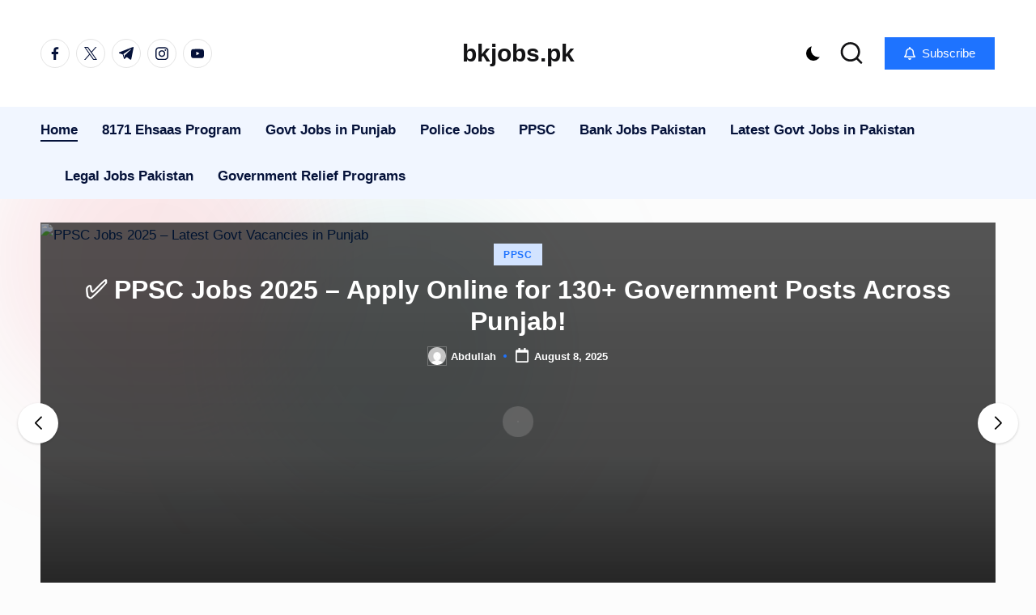

--- FILE ---
content_type: text/html; charset=UTF-8
request_url: https://bkjobs.pk/
body_size: 39578
content:
<!DOCTYPE html><html lang="en-US" prefix="og: https://ogp.me/ns#" itemscope itemtype="http://schema.org/Article" ><head><script data-no-optimize="1">var litespeed_docref=sessionStorage.getItem("litespeed_docref");litespeed_docref&&(Object.defineProperty(document,"referrer",{get:function(){return litespeed_docref}}),sessionStorage.removeItem("litespeed_docref"));</script> <meta charset="UTF-8"><link rel="profile" href="https://gmpg.org/xfn/11"><style>img:is([sizes="auto" i], [sizes^="auto," i]) { contain-intrinsic-size: 3000px 1500px }</style><meta name="viewport" content="width=device-width, initial-scale=1"><title>bkjobs.pk -</title><meta name="robots" content="index, follow"/><link rel="canonical" href="https://bkjobs.pk/" /><link rel="next" href="https://bkjobs.pk/page/2/" /><meta property="og:locale" content="en_US" /><meta property="og:type" content="website" /><meta property="og:title" content="bkjobs.pk -" /><meta property="og:url" content="https://bkjobs.pk/" /><meta property="og:site_name" content="bkjobs.pk" /><meta name="twitter:card" content="summary_large_image" /><meta name="twitter:title" content="bkjobs.pk -" /> <script type="application/ld+json" class="rank-math-schema">{"@context":"https://schema.org","@graph":[{"@type":"Person","@id":"https://bkjobs.pk/#person","name":"bkjobs.pk","url":"https://bkjobs.pk"},{"@type":"WebSite","@id":"https://bkjobs.pk/#website","url":"https://bkjobs.pk","name":"bkjobs.pk","publisher":{"@id":"https://bkjobs.pk/#person"},"inLanguage":"en-US","potentialAction":{"@type":"SearchAction","target":"https://bkjobs.pk/?s={search_term_string}","query-input":"required name=search_term_string"}},{"@type":"CollectionPage","@id":"https://bkjobs.pk/#webpage","url":"https://bkjobs.pk/","name":"bkjobs.pk -","about":{"@id":"https://bkjobs.pk/#person"},"isPartOf":{"@id":"https://bkjobs.pk/#website"},"inLanguage":"en-US"}]}</script> <link rel='dns-prefetch' href='//www.googletagmanager.com' /><link rel="alternate" type="application/rss+xml" title="bkjobs.pk &raquo; Feed" href="https://bkjobs.pk/feed/" /><link rel="alternate" type="application/rss+xml" title="bkjobs.pk &raquo; Comments Feed" href="https://bkjobs.pk/comments/feed/" /><link data-optimized="2" rel="stylesheet" href="https://bkjobs.pk/wp-content/litespeed/css/ec6e50906e0982dc841f8d32db7fda27.css?ver=2b971" /><style id='wp-block-library-theme-inline-css'>.wp-block-audio :where(figcaption){color:#555;font-size:13px;text-align:center}.is-dark-theme .wp-block-audio :where(figcaption){color:#ffffffa6}.wp-block-audio{margin:0 0 1em}.wp-block-code{border:1px solid #ccc;border-radius:4px;font-family:Menlo,Consolas,monaco,monospace;padding:.8em 1em}.wp-block-embed :where(figcaption){color:#555;font-size:13px;text-align:center}.is-dark-theme .wp-block-embed :where(figcaption){color:#ffffffa6}.wp-block-embed{margin:0 0 1em}.blocks-gallery-caption{color:#555;font-size:13px;text-align:center}.is-dark-theme .blocks-gallery-caption{color:#ffffffa6}:root :where(.wp-block-image figcaption){color:#555;font-size:13px;text-align:center}.is-dark-theme :root :where(.wp-block-image figcaption){color:#ffffffa6}.wp-block-image{margin:0 0 1em}.wp-block-pullquote{border-bottom:4px solid;border-top:4px solid;color:currentColor;margin-bottom:1.75em}.wp-block-pullquote cite,.wp-block-pullquote footer,.wp-block-pullquote__citation{color:currentColor;font-size:.8125em;font-style:normal;text-transform:uppercase}.wp-block-quote{border-left:.25em solid;margin:0 0 1.75em;padding-left:1em}.wp-block-quote cite,.wp-block-quote footer{color:currentColor;font-size:.8125em;font-style:normal;position:relative}.wp-block-quote:where(.has-text-align-right){border-left:none;border-right:.25em solid;padding-left:0;padding-right:1em}.wp-block-quote:where(.has-text-align-center){border:none;padding-left:0}.wp-block-quote.is-large,.wp-block-quote.is-style-large,.wp-block-quote:where(.is-style-plain){border:none}.wp-block-search .wp-block-search__label{font-weight:700}.wp-block-search__button{border:1px solid #ccc;padding:.375em .625em}:where(.wp-block-group.has-background){padding:1.25em 2.375em}.wp-block-separator.has-css-opacity{opacity:.4}.wp-block-separator{border:none;border-bottom:2px solid;margin-left:auto;margin-right:auto}.wp-block-separator.has-alpha-channel-opacity{opacity:1}.wp-block-separator:not(.is-style-wide):not(.is-style-dots){width:100px}.wp-block-separator.has-background:not(.is-style-dots){border-bottom:none;height:1px}.wp-block-separator.has-background:not(.is-style-wide):not(.is-style-dots){height:2px}.wp-block-table{margin:0 0 1em}.wp-block-table td,.wp-block-table th{word-break:normal}.wp-block-table :where(figcaption){color:#555;font-size:13px;text-align:center}.is-dark-theme .wp-block-table :where(figcaption){color:#ffffffa6}.wp-block-video :where(figcaption){color:#555;font-size:13px;text-align:center}.is-dark-theme .wp-block-video :where(figcaption){color:#ffffffa6}.wp-block-video{margin:0 0 1em}:root :where(.wp-block-template-part.has-background){margin-bottom:0;margin-top:0;padding:1.25em 2.375em}</style><style id='classic-theme-styles-inline-css'>/*! This file is auto-generated */
.wp-block-button__link{color:#fff;background-color:#32373c;border-radius:9999px;box-shadow:none;text-decoration:none;padding:calc(.667em + 2px) calc(1.333em + 2px);font-size:1.125em}.wp-block-file__button{background:#32373c;color:#fff;text-decoration:none}</style><style id='global-styles-inline-css'>:root{--wp--preset--aspect-ratio--square: 1;--wp--preset--aspect-ratio--4-3: 4/3;--wp--preset--aspect-ratio--3-4: 3/4;--wp--preset--aspect-ratio--3-2: 3/2;--wp--preset--aspect-ratio--2-3: 2/3;--wp--preset--aspect-ratio--16-9: 16/9;--wp--preset--aspect-ratio--9-16: 9/16;--wp--preset--color--black: #000000;--wp--preset--color--cyan-bluish-gray: #abb8c3;--wp--preset--color--white: #ffffff;--wp--preset--color--pale-pink: #f78da7;--wp--preset--color--vivid-red: #cf2e2e;--wp--preset--color--luminous-vivid-orange: #ff6900;--wp--preset--color--luminous-vivid-amber: #fcb900;--wp--preset--color--light-green-cyan: #7bdcb5;--wp--preset--color--vivid-green-cyan: #00d084;--wp--preset--color--pale-cyan-blue: #8ed1fc;--wp--preset--color--vivid-cyan-blue: #0693e3;--wp--preset--color--vivid-purple: #9b51e0;--wp--preset--gradient--vivid-cyan-blue-to-vivid-purple: linear-gradient(135deg,rgba(6,147,227,1) 0%,rgb(155,81,224) 100%);--wp--preset--gradient--light-green-cyan-to-vivid-green-cyan: linear-gradient(135deg,rgb(122,220,180) 0%,rgb(0,208,130) 100%);--wp--preset--gradient--luminous-vivid-amber-to-luminous-vivid-orange: linear-gradient(135deg,rgba(252,185,0,1) 0%,rgba(255,105,0,1) 100%);--wp--preset--gradient--luminous-vivid-orange-to-vivid-red: linear-gradient(135deg,rgba(255,105,0,1) 0%,rgb(207,46,46) 100%);--wp--preset--gradient--very-light-gray-to-cyan-bluish-gray: linear-gradient(135deg,rgb(238,238,238) 0%,rgb(169,184,195) 100%);--wp--preset--gradient--cool-to-warm-spectrum: linear-gradient(135deg,rgb(74,234,220) 0%,rgb(151,120,209) 20%,rgb(207,42,186) 40%,rgb(238,44,130) 60%,rgb(251,105,98) 80%,rgb(254,248,76) 100%);--wp--preset--gradient--blush-light-purple: linear-gradient(135deg,rgb(255,206,236) 0%,rgb(152,150,240) 100%);--wp--preset--gradient--blush-bordeaux: linear-gradient(135deg,rgb(254,205,165) 0%,rgb(254,45,45) 50%,rgb(107,0,62) 100%);--wp--preset--gradient--luminous-dusk: linear-gradient(135deg,rgb(255,203,112) 0%,rgb(199,81,192) 50%,rgb(65,88,208) 100%);--wp--preset--gradient--pale-ocean: linear-gradient(135deg,rgb(255,245,203) 0%,rgb(182,227,212) 50%,rgb(51,167,181) 100%);--wp--preset--gradient--electric-grass: linear-gradient(135deg,rgb(202,248,128) 0%,rgb(113,206,126) 100%);--wp--preset--gradient--midnight: linear-gradient(135deg,rgb(2,3,129) 0%,rgb(40,116,252) 100%);--wp--preset--font-size--small: 13px;--wp--preset--font-size--medium: 20px;--wp--preset--font-size--large: 36px;--wp--preset--font-size--x-large: 42px;--wp--preset--spacing--20: 0.44rem;--wp--preset--spacing--30: 0.67rem;--wp--preset--spacing--40: 1rem;--wp--preset--spacing--50: 1.5rem;--wp--preset--spacing--60: 2.25rem;--wp--preset--spacing--70: 3.38rem;--wp--preset--spacing--80: 5.06rem;--wp--preset--shadow--natural: 6px 6px 9px rgba(0, 0, 0, 0.2);--wp--preset--shadow--deep: 12px 12px 50px rgba(0, 0, 0, 0.4);--wp--preset--shadow--sharp: 6px 6px 0px rgba(0, 0, 0, 0.2);--wp--preset--shadow--outlined: 6px 6px 0px -3px rgba(255, 255, 255, 1), 6px 6px rgba(0, 0, 0, 1);--wp--preset--shadow--crisp: 6px 6px 0px rgba(0, 0, 0, 1);}:where(.is-layout-flex){gap: 0.5em;}:where(.is-layout-grid){gap: 0.5em;}body .is-layout-flex{display: flex;}.is-layout-flex{flex-wrap: wrap;align-items: center;}.is-layout-flex > :is(*, div){margin: 0;}body .is-layout-grid{display: grid;}.is-layout-grid > :is(*, div){margin: 0;}:where(.wp-block-columns.is-layout-flex){gap: 2em;}:where(.wp-block-columns.is-layout-grid){gap: 2em;}:where(.wp-block-post-template.is-layout-flex){gap: 1.25em;}:where(.wp-block-post-template.is-layout-grid){gap: 1.25em;}.has-black-color{color: var(--wp--preset--color--black) !important;}.has-cyan-bluish-gray-color{color: var(--wp--preset--color--cyan-bluish-gray) !important;}.has-white-color{color: var(--wp--preset--color--white) !important;}.has-pale-pink-color{color: var(--wp--preset--color--pale-pink) !important;}.has-vivid-red-color{color: var(--wp--preset--color--vivid-red) !important;}.has-luminous-vivid-orange-color{color: var(--wp--preset--color--luminous-vivid-orange) !important;}.has-luminous-vivid-amber-color{color: var(--wp--preset--color--luminous-vivid-amber) !important;}.has-light-green-cyan-color{color: var(--wp--preset--color--light-green-cyan) !important;}.has-vivid-green-cyan-color{color: var(--wp--preset--color--vivid-green-cyan) !important;}.has-pale-cyan-blue-color{color: var(--wp--preset--color--pale-cyan-blue) !important;}.has-vivid-cyan-blue-color{color: var(--wp--preset--color--vivid-cyan-blue) !important;}.has-vivid-purple-color{color: var(--wp--preset--color--vivid-purple) !important;}.has-black-background-color{background-color: var(--wp--preset--color--black) !important;}.has-cyan-bluish-gray-background-color{background-color: var(--wp--preset--color--cyan-bluish-gray) !important;}.has-white-background-color{background-color: var(--wp--preset--color--white) !important;}.has-pale-pink-background-color{background-color: var(--wp--preset--color--pale-pink) !important;}.has-vivid-red-background-color{background-color: var(--wp--preset--color--vivid-red) !important;}.has-luminous-vivid-orange-background-color{background-color: var(--wp--preset--color--luminous-vivid-orange) !important;}.has-luminous-vivid-amber-background-color{background-color: var(--wp--preset--color--luminous-vivid-amber) !important;}.has-light-green-cyan-background-color{background-color: var(--wp--preset--color--light-green-cyan) !important;}.has-vivid-green-cyan-background-color{background-color: var(--wp--preset--color--vivid-green-cyan) !important;}.has-pale-cyan-blue-background-color{background-color: var(--wp--preset--color--pale-cyan-blue) !important;}.has-vivid-cyan-blue-background-color{background-color: var(--wp--preset--color--vivid-cyan-blue) !important;}.has-vivid-purple-background-color{background-color: var(--wp--preset--color--vivid-purple) !important;}.has-black-border-color{border-color: var(--wp--preset--color--black) !important;}.has-cyan-bluish-gray-border-color{border-color: var(--wp--preset--color--cyan-bluish-gray) !important;}.has-white-border-color{border-color: var(--wp--preset--color--white) !important;}.has-pale-pink-border-color{border-color: var(--wp--preset--color--pale-pink) !important;}.has-vivid-red-border-color{border-color: var(--wp--preset--color--vivid-red) !important;}.has-luminous-vivid-orange-border-color{border-color: var(--wp--preset--color--luminous-vivid-orange) !important;}.has-luminous-vivid-amber-border-color{border-color: var(--wp--preset--color--luminous-vivid-amber) !important;}.has-light-green-cyan-border-color{border-color: var(--wp--preset--color--light-green-cyan) !important;}.has-vivid-green-cyan-border-color{border-color: var(--wp--preset--color--vivid-green-cyan) !important;}.has-pale-cyan-blue-border-color{border-color: var(--wp--preset--color--pale-cyan-blue) !important;}.has-vivid-cyan-blue-border-color{border-color: var(--wp--preset--color--vivid-cyan-blue) !important;}.has-vivid-purple-border-color{border-color: var(--wp--preset--color--vivid-purple) !important;}.has-vivid-cyan-blue-to-vivid-purple-gradient-background{background: var(--wp--preset--gradient--vivid-cyan-blue-to-vivid-purple) !important;}.has-light-green-cyan-to-vivid-green-cyan-gradient-background{background: var(--wp--preset--gradient--light-green-cyan-to-vivid-green-cyan) !important;}.has-luminous-vivid-amber-to-luminous-vivid-orange-gradient-background{background: var(--wp--preset--gradient--luminous-vivid-amber-to-luminous-vivid-orange) !important;}.has-luminous-vivid-orange-to-vivid-red-gradient-background{background: var(--wp--preset--gradient--luminous-vivid-orange-to-vivid-red) !important;}.has-very-light-gray-to-cyan-bluish-gray-gradient-background{background: var(--wp--preset--gradient--very-light-gray-to-cyan-bluish-gray) !important;}.has-cool-to-warm-spectrum-gradient-background{background: var(--wp--preset--gradient--cool-to-warm-spectrum) !important;}.has-blush-light-purple-gradient-background{background: var(--wp--preset--gradient--blush-light-purple) !important;}.has-blush-bordeaux-gradient-background{background: var(--wp--preset--gradient--blush-bordeaux) !important;}.has-luminous-dusk-gradient-background{background: var(--wp--preset--gradient--luminous-dusk) !important;}.has-pale-ocean-gradient-background{background: var(--wp--preset--gradient--pale-ocean) !important;}.has-electric-grass-gradient-background{background: var(--wp--preset--gradient--electric-grass) !important;}.has-midnight-gradient-background{background: var(--wp--preset--gradient--midnight) !important;}.has-small-font-size{font-size: var(--wp--preset--font-size--small) !important;}.has-medium-font-size{font-size: var(--wp--preset--font-size--medium) !important;}.has-large-font-size{font-size: var(--wp--preset--font-size--large) !important;}.has-x-large-font-size{font-size: var(--wp--preset--font-size--x-large) !important;}
:where(.wp-block-post-template.is-layout-flex){gap: 1.25em;}:where(.wp-block-post-template.is-layout-grid){gap: 1.25em;}
:where(.wp-block-columns.is-layout-flex){gap: 2em;}:where(.wp-block-columns.is-layout-grid){gap: 2em;}
:root :where(.wp-block-pullquote){font-size: 1.5em;line-height: 1.6;}</style><!--[if IE]><link rel='stylesheet' id='bloghash-ie-css' href='https://bkjobs.pk/wp-content/themes/bloghash/assets/css/compatibility/ie.min.css?ver=1.0.21' media='all' />
<![endif]--><!--[if IE]> <script src="https://bkjobs.pk/wp-content/themes/bloghash/assets/js/vendors/flexibility.min.js" id="bloghash-flexibility-js"></script> <script id="bloghash-flexibility-js-after">flexibility(document.documentElement);</script> <![endif]--> <script type="litespeed/javascript" data-src="https://bkjobs.pk/wp-includes/js/jquery/jquery.min.js" id="jquery-core-js"></script> 
 <script type="litespeed/javascript" data-src="https://www.googletagmanager.com/gtag/js?id=GT-5R785P6G" id="google_gtagjs-js"></script> <script id="google_gtagjs-js-after" type="litespeed/javascript">window.dataLayer=window.dataLayer||[];function gtag(){dataLayer.push(arguments)}
gtag("set","linker",{"domains":["bkjobs.pk"]});gtag("js",new Date());gtag("set","developer_id.dZTNiMT",!0);gtag("config","GT-5R785P6G");window._googlesitekit=window._googlesitekit||{};window._googlesitekit.throttledEvents=[];window._googlesitekit.gtagEvent=(name,data)=>{var key=JSON.stringify({name,data});if(!!window._googlesitekit.throttledEvents[key]){return}window._googlesitekit.throttledEvents[key]=!0;setTimeout(()=>{delete window._googlesitekit.throttledEvents[key]},5);gtag("event",name,{...data,event_source:"site-kit"})}</script> <link rel="https://api.w.org/" href="https://bkjobs.pk/wp-json/" /><link rel="EditURI" type="application/rsd+xml" title="RSD" href="https://bkjobs.pk/xmlrpc.php?rsd" /><meta name="generator" content="Site Kit by Google 1.158.0" /><meta name="generator" content="performance-lab 3.9.0; plugins: webp-uploads"><meta name="generator" content="webp-uploads 2.5.1"><meta name="theme-color" content="#1e73ff"><meta name="google-adsense-platform-account" content="ca-host-pub-2644536267352236"><meta name="google-adsense-platform-domain" content="sitekit.withgoogle.com">
 <script type="litespeed/javascript" data-src="https://pagead2.googlesyndication.com/pagead/js/adsbygoogle.js?client=ca-pub-4250583504154405"
     crossorigin="anonymous"></script></head><body data-rsssl=1 class="home blog wp-embed-responsive wp-theme-bloghash wp-child-theme-blogdash blogdash bloghash-topbar__separators-regular bloghash-layout__fw-contained bloghash-header-layout-3 bloghash-menu-animation-underline bloghash-header__separators-none bloghash-blog-horizontal bloghash-page-title-align-left bloghash-has-sidebar bloghash-sticky-sidebar bloghash-sidebar-style-3 bloghash-sidebar-position__right-sidebar entry-media-hover-style-1 bloghash-copyright-layout-1 is-section-heading-init-s4 is-footer-heading-init-s3 bloghash-input-supported validate-comment-form bloghash-menu-accessibility"><div id="page" class="hfeed site">
<a class="skip-link screen-reader-text" href="#main">Skip to content</a><header id="masthead" class="site-header" role="banner" itemtype="https://schema.org/WPHeader" itemscope="itemscope"><div id="bloghash-header" ><div id="bloghash-header-inner"><div class="bloghash-header-container"><div class="bloghash-logo-container"><div class="bloghash-container"><div class="bloghash-header-widgets bloghash-header-element bloghash-widget-location-left"><div class="bloghash-header-widget__socials bloghash-header-widget bloghash-hide-mobile-tablet"><div class="bloghash-widget-wrapper"><nav class="bloghash-social-nav rounded-border bloghash-medium"><ul id="menu-social-menu-default" class="bloghash-socials-menu"><li class="menu-item">
<a href="https://www.facebook.com/">
<span class="screen-reader-text">facebook.com</span>
<span class="facebook">
<svg class="bloghash-icon" aria-hidden="true" xmlns="http://www.w3.org/2000/svg" width="32" height="32" viewBox="0 0 32 32"><path d="M18.518 32.438V17.799h4.88l.751-5.693h-5.631V8.477c0-1.627.438-2.753 2.815-2.753h3.003V.657c-.5-.125-2.315-.25-4.379-.25-4.379 0-7.32 2.628-7.32 7.507v4.192H7.695v5.693h4.942v14.639z" /></svg>
<svg class="bloghash-icon bottom-icon" aria-hidden="true" xmlns="http://www.w3.org/2000/svg" width="32" height="32" viewBox="0 0 32 32"><path d="M18.518 32.438V17.799h4.88l.751-5.693h-5.631V8.477c0-1.627.438-2.753 2.815-2.753h3.003V.657c-.5-.125-2.315-.25-4.379-.25-4.379 0-7.32 2.628-7.32 7.507v4.192H7.695v5.693h4.942v14.639z" /></svg>
</span>
</a></li><li class="menu-item">
<a href="https://twitter.com/">
<span class="screen-reader-text">twitter.com</span>
<span class="twitter">
<svg class="bloghash-icon" aria-hidden="true" xmlns="http://www.w3.org/2000/svg" width="32" height="32" viewBox="0 0 24 24"><path d="M14.258 10.152 23.176 0h-2.113l-7.747 8.813L7.133 0H0l9.352 13.328L0 23.973h2.113l8.176-9.309 6.531 9.309h7.133zm-2.895 3.293-.949-1.328L2.875 1.56h3.246l6.086 8.523.945 1.328 7.91 11.078h-3.246zm0 0" /></svg>
<svg class="bloghash-icon bottom-icon" aria-hidden="true" xmlns="http://www.w3.org/2000/svg" width="32" height="32" viewBox="0 0 24 24"><path d="M14.258 10.152 23.176 0h-2.113l-7.747 8.813L7.133 0H0l9.352 13.328L0 23.973h2.113l8.176-9.309 6.531 9.309h7.133zm-2.895 3.293-.949-1.328L2.875 1.56h3.246l6.086 8.523.945 1.328 7.91 11.078h-3.246zm0 0" /></svg>
</span>
</a></li><li class="menu-item">
<a href="https://t.me/">
<span class="screen-reader-text">t.me</span>
<span class="telegram">
<svg class="bloghash-icon" aria-hidden="true" xmlns="http://www.w3.org/2000/svg" width="32" height="27" viewBox="0 0 32 27"><path fill-rule="evenodd" d="M24.512 26.372c.43.304.983.38 1.476.193.494-.188.857-.609.966-1.12C28.113 20 30.924 6.217 31.978 1.264a1.041 1.041 0 0 0-.347-1.01c-.293-.25-.7-.322-1.063-.187C24.979 2.136 7.762 8.596.724 11.2a1.102 1.102 0 0 0-.722 1.065c.016.472.333.882.79 1.019 3.156.944 7.299 2.257 7.299 2.257s1.936 5.847 2.945 8.82c.127.374.419.667.804.768.384.1.795-.005 1.082-.276l4.128-3.897s4.762 3.492 7.463 5.416Zm-14.68-11.57 2.24 7.385.497-4.676 13.58-12.248a.37.37 0 0 0 .043-.503.379.379 0 0 0-.5-.085L9.831 14.803Z" /></svg>
<svg class="bloghash-icon bottom-icon" aria-hidden="true" xmlns="http://www.w3.org/2000/svg" width="32" height="27" viewBox="0 0 32 27"><path fill-rule="evenodd" d="M24.512 26.372c.43.304.983.38 1.476.193.494-.188.857-.609.966-1.12C28.113 20 30.924 6.217 31.978 1.264a1.041 1.041 0 0 0-.347-1.01c-.293-.25-.7-.322-1.063-.187C24.979 2.136 7.762 8.596.724 11.2a1.102 1.102 0 0 0-.722 1.065c.016.472.333.882.79 1.019 3.156.944 7.299 2.257 7.299 2.257s1.936 5.847 2.945 8.82c.127.374.419.667.804.768.384.1.795-.005 1.082-.276l4.128-3.897s4.762 3.492 7.463 5.416Zm-14.68-11.57 2.24 7.385.497-4.676 13.58-12.248a.37.37 0 0 0 .043-.503.379.379 0 0 0-.5-.085L9.831 14.803Z" /></svg>
</span>
</a></li><li class="menu-item">
<a href="https://www.instagram.com/">
<span class="screen-reader-text">instagram.com</span>
<span class="instagram">
<svg class="bloghash-icon" aria-hidden="true" xmlns="http://www.w3.org/2000/svg" width="32" height="32" viewBox="0 0 32 32"><path d="M16.016 3.284c4.317 0 4.755.063 6.444.125 1.627.063 2.44.313 3.003.5.751.313 1.314.688 1.814 1.189.563.563.938 1.126 1.189 1.814.25.626.5 1.439.563 3.003.063 1.752.125 2.19.125 6.506s-.063 4.755-.125 6.444c-.063 1.627-.313 2.44-.5 3.003-.313.751-.688 1.314-1.189 1.814-.563.563-1.126.938-1.814 1.189-.626.25-1.439.5-3.003.563-1.752.063-2.19.125-6.506.125s-4.755-.063-6.444-.125c-1.627-.063-2.44-.313-3.003-.5-.751-.313-1.314-.688-1.814-1.189-.563-.563-.938-1.126-1.189-1.814-.25-.626-.5-1.439-.563-3.003-.063-1.752-.125-2.19-.125-6.506s.063-4.755.125-6.444c.063-1.627.313-2.44.5-3.003.313-.751.688-1.314 1.189-1.814.563-.563 1.126-.938 1.814-1.189.626-.25 1.439-.5 3.003-.563 1.752-.063 2.19-.125 6.506-.125m0-2.877c-4.379 0-4.88.063-6.569.125-1.752.063-2.94.313-3.879.688-1.064.438-2.002 1.001-2.878 1.877S1.251 4.911.813 5.975C.438 6.976.187 8.102.125 9.854.062 11.543 0 12.044 0 16.423s.063 4.88.125 6.569c.063 1.752.313 2.94.688 3.879.438 1.064 1.001 2.002 1.877 2.878s1.814 1.439 2.878 1.877c1.001.375 2.127.626 3.879.688 1.689.063 2.19.125 6.569.125s4.88-.063 6.569-.125c1.752-.063 2.94-.313 3.879-.688 1.064-.438 2.002-1.001 2.878-1.877s1.439-1.814 1.877-2.878c.375-1.001.626-2.127.688-3.879.063-1.689.125-2.19.125-6.569s-.063-4.88-.125-6.569c-.063-1.752-.313-2.94-.688-3.879-.438-1.064-1.001-2.002-1.877-2.878s-1.814-1.439-2.878-1.877C25.463.845 24.337.594 22.585.532c-1.689-.063-2.19-.125-6.569-.125zm0 7.757c-4.567 0-8.258 3.691-8.258 8.258s3.691 8.258 8.258 8.258c4.567 0 8.258-3.691 8.258-8.258s-3.691-8.258-8.258-8.258zm0 13.639c-2.94 0-5.38-2.44-5.38-5.38s2.44-5.38 5.38-5.38 5.38 2.44 5.38 5.38-2.44 5.38-5.38 5.38zM26.463 7.851c0 1.064-.813 1.939-1.877 1.939s-1.939-.876-1.939-1.939c0-1.064.876-1.877 1.939-1.877s1.877.813 1.877 1.877z" /></svg>
<svg class="bloghash-icon bottom-icon" aria-hidden="true" xmlns="http://www.w3.org/2000/svg" width="32" height="32" viewBox="0 0 32 32"><path d="M16.016 3.284c4.317 0 4.755.063 6.444.125 1.627.063 2.44.313 3.003.5.751.313 1.314.688 1.814 1.189.563.563.938 1.126 1.189 1.814.25.626.5 1.439.563 3.003.063 1.752.125 2.19.125 6.506s-.063 4.755-.125 6.444c-.063 1.627-.313 2.44-.5 3.003-.313.751-.688 1.314-1.189 1.814-.563.563-1.126.938-1.814 1.189-.626.25-1.439.5-3.003.563-1.752.063-2.19.125-6.506.125s-4.755-.063-6.444-.125c-1.627-.063-2.44-.313-3.003-.5-.751-.313-1.314-.688-1.814-1.189-.563-.563-.938-1.126-1.189-1.814-.25-.626-.5-1.439-.563-3.003-.063-1.752-.125-2.19-.125-6.506s.063-4.755.125-6.444c.063-1.627.313-2.44.5-3.003.313-.751.688-1.314 1.189-1.814.563-.563 1.126-.938 1.814-1.189.626-.25 1.439-.5 3.003-.563 1.752-.063 2.19-.125 6.506-.125m0-2.877c-4.379 0-4.88.063-6.569.125-1.752.063-2.94.313-3.879.688-1.064.438-2.002 1.001-2.878 1.877S1.251 4.911.813 5.975C.438 6.976.187 8.102.125 9.854.062 11.543 0 12.044 0 16.423s.063 4.88.125 6.569c.063 1.752.313 2.94.688 3.879.438 1.064 1.001 2.002 1.877 2.878s1.814 1.439 2.878 1.877c1.001.375 2.127.626 3.879.688 1.689.063 2.19.125 6.569.125s4.88-.063 6.569-.125c1.752-.063 2.94-.313 3.879-.688 1.064-.438 2.002-1.001 2.878-1.877s1.439-1.814 1.877-2.878c.375-1.001.626-2.127.688-3.879.063-1.689.125-2.19.125-6.569s-.063-4.88-.125-6.569c-.063-1.752-.313-2.94-.688-3.879-.438-1.064-1.001-2.002-1.877-2.878s-1.814-1.439-2.878-1.877C25.463.845 24.337.594 22.585.532c-1.689-.063-2.19-.125-6.569-.125zm0 7.757c-4.567 0-8.258 3.691-8.258 8.258s3.691 8.258 8.258 8.258c4.567 0 8.258-3.691 8.258-8.258s-3.691-8.258-8.258-8.258zm0 13.639c-2.94 0-5.38-2.44-5.38-5.38s2.44-5.38 5.38-5.38 5.38 2.44 5.38 5.38-2.44 5.38-5.38 5.38zM26.463 7.851c0 1.064-.813 1.939-1.877 1.939s-1.939-.876-1.939-1.939c0-1.064.876-1.877 1.939-1.877s1.877.813 1.877 1.877z" /></svg>
</span>
</a></li><li class="menu-item">
<a href="https://youtube.com/">
<span class="screen-reader-text">youtube.com</span>
<span class="youtube">
<svg class="bloghash-icon" aria-hidden="true" xmlns="http://www.w3.org/2000/svg" width="32" height="32" viewBox="0 0 32 32"><path d="M31.718 10.041s-.313-2.252-1.251-3.191c-1.251-1.314-2.628-1.314-3.253-1.376-4.442-.313-11.198-.313-11.198-.313s-6.757 0-11.198.313c-.626.063-2.002.063-3.253 1.376-.938.938-1.251 3.191-1.251 3.191s-.313 2.565-.313 5.13v2.44c0 2.628.313 5.193.313 5.193s.313 2.19 1.251 3.191c1.251 1.251 2.878 1.251 3.566 1.376 2.565.25 10.886.313 10.886.313s6.757 0 11.198-.313c.626-.063 2.002-.125 3.253-1.376.938-1.001 1.251-3.191 1.251-3.191s.313-2.565.313-5.193v-2.44c0-2.565-.313-5.13-.313-5.13zm-11.386 6.632l-7.57 3.941v-9.009l8.633 4.504z" /></svg>
<svg class="bloghash-icon bottom-icon" aria-hidden="true" xmlns="http://www.w3.org/2000/svg" width="32" height="32" viewBox="0 0 32 32"><path d="M31.718 10.041s-.313-2.252-1.251-3.191c-1.251-1.314-2.628-1.314-3.253-1.376-4.442-.313-11.198-.313-11.198-.313s-6.757 0-11.198.313c-.626.063-2.002.063-3.253 1.376-.938.938-1.251 3.191-1.251 3.191s-.313 2.565-.313 5.13v2.44c0 2.628.313 5.193.313 5.193s.313 2.19 1.251 3.191c1.251 1.251 2.878 1.251 3.566 1.376 2.565.25 10.886.313 10.886.313s6.757 0 11.198-.313c.626-.063 2.002-.125 3.253-1.376.938-1.001 1.251-3.191 1.251-3.191s.313-2.565.313-5.193v-2.44c0-2.565-.313-5.13-.313-5.13zm-11.386 6.632l-7.57 3.941v-9.009l8.633 4.504z" /></svg>
</span>
</a></li></ul></nav></div></div></div><div class="bloghash-logo bloghash-header-element" itemtype="https://schema.org/Organization" itemscope="itemscope"><div class="logo-inner"><h1 class="site-title" itemprop="name">
<a href="https://bkjobs.pk/" rel="home" itemprop="url">
bkjobs.pk
</a></h1></div></div><div class="bloghash-header-widgets bloghash-header-element bloghash-widget-location-right"><div class="bloghash-header-widget__darkmode bloghash-header-widget bloghash-hide-mobile-tablet"><div class="bloghash-widget-wrapper"><button type="button" class="bloghash-darkmode minimal"><span></span></button></div></div><div class="bloghash-header-widget__search bloghash-header-widget bloghash-hide-mobile-tablet"><div class="bloghash-widget-wrapper"><div aria-haspopup="true">
<a href="#" class="bloghash-search minimal">
<svg class="bloghash-icon" aria-label="Search" xmlns="http://www.w3.org/2000/svg" width="32" height="32" viewBox="0 0 32 32"><path d="M28.962 26.499l-4.938-4.938c1.602-2.002 2.669-4.671 2.669-7.474 0-6.673-5.339-12.012-12.012-12.012S2.669 7.414 2.669 14.087a11.962 11.962 0 0012.012 12.012c2.803 0 5.472-.934 7.474-2.669l4.938 4.938c.267.267.667.4.934.4s.667-.133.934-.4a1.29 1.29 0 000-1.868zM5.339 14.087c0-5.205 4.137-9.342 9.342-9.342s9.342 4.137 9.342 9.342c0 2.536-1.068 4.938-2.669 6.54-1.735 1.735-4.004 2.669-6.54 2.669-5.339.133-9.476-4.004-9.476-9.209z" /></svg>	</a><div class="bloghash-search-simple bloghash-search-container dropdown-item"><form role="search" aria-label="Search for:" method="get" class="bloghash-search-form search-form" action="https://bkjobs.pk/"><div>
<input type="search" class="bloghash-input-search search-field" aria-label="Enter search keywords" placeholder="Search" value="" name="s" />
<button type="submit" class="bloghash-animate-arrow right-arrow" aria-hidden="true" role="button" tabindex="0">
<svg xmlns="http://www.w3.org/2000/svg" viewBox="0 0 25 18"><path class="arrow-handle" d="M2.511 9.007l7.185-7.221c.407-.409.407-1.071 0-1.48s-1.068-.409-1.476 0L.306 8.259a1.049 1.049 0 000 1.481l7.914 7.952c.407.408 1.068.408 1.476 0s.407-1.07 0-1.479L2.511 9.007z"></path><path class="arrow-bar" fill-rule="evenodd" clip-rule="evenodd" d="M1 8h28.001a1.001 1.001 0 010 2H1a1 1 0 110-2z"></path></svg>
</button>		<button type="button" class="bloghash-search-close" aria-hidden="true" role="button">
<svg aria-hidden="true" xmlns="http://www.w3.org/2000/svg" width="16" height="16" viewBox="0 0 16 16"><path d="M6.852 7.649L.399 1.195 1.445.149l6.454 6.453L14.352.149l1.047 1.046-6.454 6.454 6.454 6.453-1.047 1.047-6.453-6.454-6.454 6.454-1.046-1.047z" fill="currentColor" fill-rule="evenodd"></path></svg>
</button></div></form></div></div></div></div><div class="bloghash-header-widget__button bloghash-header-widget bloghash-hide-mobile-tablet"><div class="bloghash-widget-wrapper"><a href="#" class="btn-small bloghash-btn" target="_self" role="button"><span><i class="far fa-bell mr-1 bloghash-icon"></i> Subscribe</span></a></div></div></div>
<span class="bloghash-header-element bloghash-mobile-nav">
<button class="bloghash-hamburger hamburger--spin bloghash-hamburger-bloghash-primary-nav" aria-label="Menu" aria-controls="bloghash-primary-nav" type="button">
<span class="hamburger-box">
<span class="hamburger-inner"></span>
</span></button>
</span></div></div><div class="bloghash-nav-container"><div class="bloghash-container"><nav class="site-navigation main-navigation bloghash-primary-nav bloghash-nav bloghash-header-element" role="navigation" itemtype="https://schema.org/SiteNavigationElement" itemscope="itemscope" aria-label="Site Navigation"><ul id="bloghash-primary-nav" class="menu"><li id="menu-item-49" class="menu-item menu-item-type-custom menu-item-object-custom current-menu-item current_page_item menu-item-home menu-item-49"><a href="https://bkjobs.pk/" aria-current="page"><span>Home</span></a></li><li id="menu-item-43" class="menu-item menu-item-type-taxonomy menu-item-object-category menu-item-43"><a href="https://bkjobs.pk/category/8171-ehsaas-program/"><span>8171 Ehsaas Program</span></a></li><li id="menu-item-131" class="menu-item menu-item-type-taxonomy menu-item-object-category menu-item-131"><a href="https://bkjobs.pk/category/govt-jobs-punjab/"><span>Govt Jobs in Punjab</span></a></li><li id="menu-item-47" class="menu-item menu-item-type-taxonomy menu-item-object-category menu-item-47"><a href="https://bkjobs.pk/category/police-jobs/"><span>Police Jobs</span></a></li><li id="menu-item-48" class="menu-item menu-item-type-taxonomy menu-item-object-category menu-item-48"><a href="https://bkjobs.pk/category/ppsc/"><span>PPSC</span></a></li><li id="menu-item-265" class="menu-item menu-item-type-taxonomy menu-item-object-category menu-item-265"><a href="https://bkjobs.pk/category/bank-jobs-pakistan/"><span>Bank Jobs Pakistan</span></a></li><li id="menu-item-266" class="menu-item menu-item-type-taxonomy menu-item-object-category menu-item-266"><a href="https://bkjobs.pk/category/latest-govt-jobs-pakistan/"><span>Latest Govt Jobs in Pakistan</span></a></li><li id="menu-item-267" class="menu-item menu-item-type-taxonomy menu-item-object-category menu-item-267"><a href="https://bkjobs.pk/category/legal-jobs-pakistan/"><span>Legal Jobs Pakistan</span></a></li><li id="menu-item-1217" class="menu-item menu-item-type-taxonomy menu-item-object-category menu-item-1217"><a href="https://bkjobs.pk/category/government-relief-programs/"><span>Government Relief Programs</span></a></li></ul></nav></div></div></div></div></div></header><div id="hero"><div class="bloghash-hero-slider seven-slider slider-overlay-1"><div class="bloghash-hero-container bloghash-container"><div class="bloghash-swiper swiper" data-swiper-options='{
"spaceBetween": 30,
"breakpoints": {
"0": {
"slidesPerView": 1
},
"768": {
"slidesPerView": 2
},
"1200": {
"slidesPerView": 3					}
},
"loop": true,
"autoplay": {"delay": 8000, "disableOnInteraction": false},
"speed": 1000,
"slidesPerView": 1,
"navigation": {"nextEl": ".hero-next", "prevEl": ".hero-prev"}
}'><div class="swiper-wrapper"><div class="swiper-slide"><div class="bloghash-post-item style-1 end center  bloghash-hero-readmore"><div class="bloghash-hero-container bloghash-container"><div class="bloghash-flex-row"><div class="col-xs-12"><div class="bloghash-post-content"><div class="post-category">
<span class="cat-links"><span class="screen-reader-text">Posted in</span><span><a href="https://bkjobs.pk/category/ppsc/" class="cat-2" rel="category">PPSC</a></span></span></div><header class="entry-header"><h4 class="entry-title">
<a href="https://bkjobs.pk/bkjobs-pk-ppsc-jobs-2025-apply-online-latest-vacancies/" title="✅ PPSC Jobs 2025 – Apply Online for 130+ Government Posts Across Punjab!" rel="bookmark">✅ PPSC Jobs 2025 – Apply Online for 130+ Government Posts Across Punjab!</a></h4></header><div class="entry-meta"><div class="entry-meta-elements">		<span class="post-author">
<span class="posted-by vcard author">
<span class="screen-reader-text">Posted by</span><span class="author-avatar">
<img data-lazyloaded="1" src="[data-uri]" alt='' data-src='https://bkjobs.pk/wp-content/litespeed/avatar/9c4565c7c537b0d71fd0ed2249417736.jpg?ver=1768139368' class='avatar avatar-30 photo' height='30' width='30' />					</span>
<span>
<a class="url fn n" title="View all posts by Abdullah" href="https://bkjobs.pk/author/abdullah-pitb8151gmail-com/" rel="author">
<span class="author-name">Abdullah</span>
</a>
</span>
</span>
</span>
<span class="posted-on"><time class="entry-date published updated" datetime="2025-08-08T07:42:51+00:00"><svg class="bloghash-icon" aria-hidden="true" xmlns="http://www.w3.org/2000/svg" viewBox="0 0 448 512"><path d="M400 64h-48V12c0-6.6-5.4-12-12-12h-40c-6.6 0-12 5.4-12 12v52H160V12c0-6.6-5.4-12-12-12h-40c-6.6 0-12 5.4-12 12v52H48C21.5 64 0 85.5 0 112v352c0 26.5 21.5 48 48 48h352c26.5 0 48-21.5 48-48V112c0-26.5-21.5-48-48-48zm-6 400H54c-3.3 0-6-2.7-6-6V160h352v298c0 3.3-2.7 6-6 6z" /></svg>August 8, 2025</time></span></div></div>
<a href="https://bkjobs.pk/bkjobs-pk-ppsc-jobs-2025-apply-online-latest-vacancies/" class="read-more bloghash-btn btn-outline btn-white btn-uppercase" role="button"><span>Continue Reading</span></a></div></div></div></div><div class="bloghash-post-thumb">
<a href="https://bkjobs.pk/bkjobs-pk-ppsc-jobs-2025-apply-online-latest-vacancies/"></a><div class="inner"><img data-lazyloaded="1" src="[data-uri]" width="1200" height="630" data-src="https://bkjobs.pk/wp-content/uploads/2025/08/ppsc-jobs-2025-apply-now.avif" class="attachment-full size-full wp-post-image" alt="PPSC Jobs 2025 – Latest Govt Vacancies in Punjab" /></div></div></div></div><div class="swiper-slide"><div class="bloghash-post-item style-1 end center  bloghash-hero-readmore"><div class="bloghash-hero-container bloghash-container"><div class="bloghash-flex-row"><div class="col-xs-12"><div class="bloghash-post-content"><div class="post-category">
<span class="cat-links"><span class="screen-reader-text">Posted in</span><span><a href="https://bkjobs.pk/category/latest-govt-jobs-pakistan/" class="cat-258" rel="category">Latest Govt Jobs in Pakistan</a></span></span></div><header class="entry-header"><h4 class="entry-title">
<a href="https://bkjobs.pk/bkjobs-pk-nadra-career-jobs-2025-islamabad-apply-online/" title="✅ NADRA Career Jobs 2025 – Exciting Government Opportunities in Islamabad" rel="bookmark">✅ NADRA Career Jobs 2025 – Exciting Government Opportunities in Islamabad</a></h4></header><div class="entry-meta"><div class="entry-meta-elements">		<span class="post-author">
<span class="posted-by vcard author">
<span class="screen-reader-text">Posted by</span><span class="author-avatar">
<img data-lazyloaded="1" src="[data-uri]" alt='' data-src='https://bkjobs.pk/wp-content/litespeed/avatar/9c4565c7c537b0d71fd0ed2249417736.jpg?ver=1768139368' class='avatar avatar-30 photo' height='30' width='30' />					</span>
<span>
<a class="url fn n" title="View all posts by Abdullah" href="https://bkjobs.pk/author/abdullah-pitb8151gmail-com/" rel="author">
<span class="author-name">Abdullah</span>
</a>
</span>
</span>
</span>
<span class="posted-on"><time class="entry-date published updated" datetime="2025-08-08T01:46:36+00:00"><svg class="bloghash-icon" aria-hidden="true" xmlns="http://www.w3.org/2000/svg" viewBox="0 0 448 512"><path d="M400 64h-48V12c0-6.6-5.4-12-12-12h-40c-6.6 0-12 5.4-12 12v52H160V12c0-6.6-5.4-12-12-12h-40c-6.6 0-12 5.4-12 12v52H48C21.5 64 0 85.5 0 112v352c0 26.5 21.5 48 48 48h352c26.5 0 48-21.5 48-48V112c0-26.5-21.5-48-48-48zm-6 400H54c-3.3 0-6-2.7-6-6V160h352v298c0 3.3-2.7 6-6 6z" /></svg>August 8, 2025</time></span></div></div>
<a href="https://bkjobs.pk/bkjobs-pk-nadra-career-jobs-2025-islamabad-apply-online/" class="read-more bloghash-btn btn-outline btn-white btn-uppercase" role="button"><span>Continue Reading</span></a></div></div></div></div><div class="bloghash-post-thumb">
<a href="https://bkjobs.pk/bkjobs-pk-nadra-career-jobs-2025-islamabad-apply-online/"></a><div class="inner"><img data-lazyloaded="1" src="[data-uri]" width="1472" height="832" data-src="https://bkjobs.pk/wp-content/uploads/2025/08/nadra-career-jobs-2025-islamabad-tech-roles-2.avif" class="attachment-full size-full wp-post-image" alt="NADRA Career Jobs 2025 – Islamabad Government Hiring" /></div></div></div></div><div class="swiper-slide"><div class="bloghash-post-item style-1 end center  bloghash-hero-readmore"><div class="bloghash-hero-container bloghash-container"><div class="bloghash-flex-row"><div class="col-xs-12"><div class="bloghash-post-content"><div class="post-category">
<span class="cat-links"><span class="screen-reader-text">Posted in</span><span><a href="https://bkjobs.pk/category/police-jobs/" class="cat-30" rel="category">Police Jobs</a></span></span></div><header class="entry-header"><h4 class="entry-title">
<a href="https://bkjobs.pk/bkjobs-pk-unlock-peshawar-police-jobs-2025/" title="🚨 Peshawar Police Jobs 2025 – Apply for Secure Government Positions Today!" rel="bookmark">🚨 Peshawar Police Jobs 2025 – Apply for Secure Government Positions Today!</a></h4></header><div class="entry-meta"><div class="entry-meta-elements">		<span class="post-author">
<span class="posted-by vcard author">
<span class="screen-reader-text">Posted by</span><span class="author-avatar">
<img data-lazyloaded="1" src="[data-uri]" alt='' data-src='https://bkjobs.pk/wp-content/litespeed/avatar/9c4565c7c537b0d71fd0ed2249417736.jpg?ver=1768139368' class='avatar avatar-30 photo' height='30' width='30' />					</span>
<span>
<a class="url fn n" title="View all posts by Abdullah" href="https://bkjobs.pk/author/abdullah-pitb8151gmail-com/" rel="author">
<span class="author-name">Abdullah</span>
</a>
</span>
</span>
</span>
<span class="posted-on"><time class="entry-date published updated" datetime="2025-08-07T06:15:37+00:00"><svg class="bloghash-icon" aria-hidden="true" xmlns="http://www.w3.org/2000/svg" viewBox="0 0 448 512"><path d="M400 64h-48V12c0-6.6-5.4-12-12-12h-40c-6.6 0-12 5.4-12 12v52H160V12c0-6.6-5.4-12-12-12h-40c-6.6 0-12 5.4-12 12v52H48C21.5 64 0 85.5 0 112v352c0 26.5 21.5 48 48 48h352c26.5 0 48-21.5 48-48V112c0-26.5-21.5-48-48-48zm-6 400H54c-3.3 0-6-2.7-6-6V160h352v298c0 3.3-2.7 6-6 6z" /></svg>August 7, 2025</time></span></div></div>
<a href="https://bkjobs.pk/bkjobs-pk-unlock-peshawar-police-jobs-2025/" class="read-more bloghash-btn btn-outline btn-white btn-uppercase" role="button"><span>Continue Reading</span></a></div></div></div></div><div class="bloghash-post-thumb">
<a href="https://bkjobs.pk/bkjobs-pk-unlock-peshawar-police-jobs-2025/"></a><div class="inner"><img data-lazyloaded="1" src="[data-uri]" width="1200" height="630" data-src="https://bkjobs.pk/wp-content/uploads/2025/08/peshawar-police-jobs-2025-3.avif" class="attachment-full size-full wp-post-image" alt="Apply for Peshawar Police Jobs 2025 – Latest Government Posts" /></div></div></div></div><div class="swiper-slide"><div class="bloghash-post-item style-1 end center  bloghash-hero-readmore"><div class="bloghash-hero-container bloghash-container"><div class="bloghash-flex-row"><div class="col-xs-12"><div class="bloghash-post-content"><div class="post-category">
<span class="cat-links"><span class="screen-reader-text">Posted in</span><span><a href="https://bkjobs.pk/category/government-relief-programs/" class="cat-945" rel="category">Government Relief Programs</a></span></span></div><header class="entry-header"><h4 class="entry-title">
<a href="https://bkjobs.pk/livestock-punjab-pakistan-apply-online-2025/" title="Livestock Punjab Pakistan – 5 Golden Opportunities for Rural Women Empowerment 2025" rel="bookmark">Livestock Punjab Pakistan – 5 Golden Opportunities for Rural Women Empowerment 2025</a></h4></header><div class="entry-meta"><div class="entry-meta-elements">		<span class="post-author">
<span class="posted-by vcard author">
<span class="screen-reader-text">Posted by</span><span class="author-avatar">
<img data-lazyloaded="1" src="[data-uri]" alt='' data-src='https://bkjobs.pk/wp-content/litespeed/avatar/9c4565c7c537b0d71fd0ed2249417736.jpg?ver=1768139368' class='avatar avatar-30 photo' height='30' width='30' />					</span>
<span>
<a class="url fn n" title="View all posts by Abdullah" href="https://bkjobs.pk/author/abdullah-pitb8151gmail-com/" rel="author">
<span class="author-name">Abdullah</span>
</a>
</span>
</span>
</span>
<span class="posted-on"><time class="entry-date published updated" datetime="2025-08-06T16:49:33+00:00"><svg class="bloghash-icon" aria-hidden="true" xmlns="http://www.w3.org/2000/svg" viewBox="0 0 448 512"><path d="M400 64h-48V12c0-6.6-5.4-12-12-12h-40c-6.6 0-12 5.4-12 12v52H160V12c0-6.6-5.4-12-12-12h-40c-6.6 0-12 5.4-12 12v52H48C21.5 64 0 85.5 0 112v352c0 26.5 21.5 48 48 48h352c26.5 0 48-21.5 48-48V112c0-26.5-21.5-48-48-48zm-6 400H54c-3.3 0-6-2.7-6-6V160h352v298c0 3.3-2.7 6-6 6z" /></svg>August 6, 2025</time></span></div></div>
<a href="https://bkjobs.pk/livestock-punjab-pakistan-apply-online-2025/" class="read-more bloghash-btn btn-outline btn-white btn-uppercase" role="button"><span>Continue Reading</span></a></div></div></div></div><div class="bloghash-post-thumb">
<a href="https://bkjobs.pk/livestock-punjab-pakistan-apply-online-2025/"></a><div class="inner"><img data-lazyloaded="1" src="[data-uri]" width="1200" height="630" data-src="https://bkjobs.pk/wp-content/uploads/2025/08/livestock-punjab-pakistan-apply-online-2025.avif" class="attachment-full size-full wp-post-image" alt="Livestock Punjab Pakistan – Cow/Buffalo Distribution for Rural Women" /></div></div></div></div><div class="swiper-slide"><div class="bloghash-post-item style-1 end center  bloghash-hero-readmore"><div class="bloghash-hero-container bloghash-container"><div class="bloghash-flex-row"><div class="col-xs-12"><div class="bloghash-post-content"><div class="post-category">
<span class="cat-links"><span class="screen-reader-text">Posted in</span><span><a href="https://bkjobs.pk/category/latest-govt-jobs-pakistan/" class="cat-258" rel="category">Latest Govt Jobs in Pakistan</a></span></span></div><header class="entry-header"><h4 class="entry-title">
<a href="https://bkjobs.pk/air-university-islamabad-jobs-computer-engineering-2025/" title="Air University Islamabad Jobs 2025 – Golden Opportunity for Aspiring Lecturers" rel="bookmark">Air University Islamabad Jobs 2025 – Golden Opportunity for Aspiring Lecturers</a></h4></header><div class="entry-meta"><div class="entry-meta-elements">		<span class="post-author">
<span class="posted-by vcard author">
<span class="screen-reader-text">Posted by</span><span class="author-avatar">
<img data-lazyloaded="1" src="[data-uri]" alt='' data-src='https://bkjobs.pk/wp-content/litespeed/avatar/9c4565c7c537b0d71fd0ed2249417736.jpg?ver=1768139368' class='avatar avatar-30 photo' height='30' width='30' />					</span>
<span>
<a class="url fn n" title="View all posts by Abdullah" href="https://bkjobs.pk/author/abdullah-pitb8151gmail-com/" rel="author">
<span class="author-name">Abdullah</span>
</a>
</span>
</span>
</span>
<span class="posted-on"><time class="entry-date published updated" datetime="2025-08-06T10:33:43+00:00"><svg class="bloghash-icon" aria-hidden="true" xmlns="http://www.w3.org/2000/svg" viewBox="0 0 448 512"><path d="M400 64h-48V12c0-6.6-5.4-12-12-12h-40c-6.6 0-12 5.4-12 12v52H160V12c0-6.6-5.4-12-12-12h-40c-6.6 0-12 5.4-12 12v52H48C21.5 64 0 85.5 0 112v352c0 26.5 21.5 48 48 48h352c26.5 0 48-21.5 48-48V112c0-26.5-21.5-48-48-48zm-6 400H54c-3.3 0-6-2.7-6-6V160h352v298c0 3.3-2.7 6-6 6z" /></svg>August 6, 2025</time></span></div></div>
<a href="https://bkjobs.pk/air-university-islamabad-jobs-computer-engineering-2025/" class="read-more bloghash-btn btn-outline btn-white btn-uppercase" role="button"><span>Continue Reading</span></a></div></div></div></div><div class="bloghash-post-thumb">
<a href="https://bkjobs.pk/air-university-islamabad-jobs-computer-engineering-2025/"></a><div class="inner"><img data-lazyloaded="1" src="[data-uri]" width="1200" height="630" data-src="https://bkjobs.pk/wp-content/uploads/2025/08/air-university-islamabad-jobs-lecturer-computer-engineering-2025.avif" class="attachment-full size-full wp-post-image" alt="Air University Islamabad Jobs 2025 – Lecturer in Computer Engineering" /></div></div></div></div><div class="swiper-slide"><div class="bloghash-post-item style-1 end center  bloghash-hero-readmore"><div class="bloghash-hero-container bloghash-container"><div class="bloghash-flex-row"><div class="col-xs-12"><div class="bloghash-post-content"><div class="post-category">
<span class="cat-links"><span class="screen-reader-text">Posted in</span><span><a href="https://bkjobs.pk/category/govt-jobs-punjab/" class="cat-124" rel="category">Govt Jobs in Punjab</a></span></span></div><header class="entry-header"><h4 class="entry-title">
<a href="https://bkjobs.pk/latest-jobs-in-faisalabad-fwmc-201-officers-2025/" title="Latest Jobs in Faisalabad – FWMC 201 Monitoring Officers (2025)" rel="bookmark">Latest Jobs in Faisalabad – FWMC 201 Monitoring Officers (2025)</a></h4></header><div class="entry-meta"><div class="entry-meta-elements">		<span class="post-author">
<span class="posted-by vcard author">
<span class="screen-reader-text">Posted by</span><span class="author-avatar">
<img data-lazyloaded="1" src="[data-uri]" alt='' data-src='https://bkjobs.pk/wp-content/litespeed/avatar/9c4565c7c537b0d71fd0ed2249417736.jpg?ver=1768139368' class='avatar avatar-30 photo' height='30' width='30' />					</span>
<span>
<a class="url fn n" title="View all posts by Abdullah" href="https://bkjobs.pk/author/abdullah-pitb8151gmail-com/" rel="author">
<span class="author-name">Abdullah</span>
</a>
</span>
</span>
</span>
<span class="posted-on"><time class="entry-date published updated" datetime="2025-08-06T08:15:28+00:00"><svg class="bloghash-icon" aria-hidden="true" xmlns="http://www.w3.org/2000/svg" viewBox="0 0 448 512"><path d="M400 64h-48V12c0-6.6-5.4-12-12-12h-40c-6.6 0-12 5.4-12 12v52H160V12c0-6.6-5.4-12-12-12h-40c-6.6 0-12 5.4-12 12v52H48C21.5 64 0 85.5 0 112v352c0 26.5 21.5 48 48 48h352c26.5 0 48-21.5 48-48V112c0-26.5-21.5-48-48-48zm-6 400H54c-3.3 0-6-2.7-6-6V160h352v298c0 3.3-2.7 6-6 6z" /></svg>August 6, 2025</time></span></div></div>
<a href="https://bkjobs.pk/latest-jobs-in-faisalabad-fwmc-201-officers-2025/" class="read-more bloghash-btn btn-outline btn-white btn-uppercase" role="button"><span>Continue Reading</span></a></div></div></div></div><div class="bloghash-post-thumb">
<a href="https://bkjobs.pk/latest-jobs-in-faisalabad-fwmc-201-officers-2025/"></a><div class="inner"><img data-lazyloaded="1" src="[data-uri]" width="1200" height="630" data-src="https://bkjobs.pk/wp-content/uploads/2025/08/latest-jobs-in-faisalabad-fwmc-monitoring-officer-201-2025.avif" class="attachment-full size-full wp-post-image" alt="latest jobs in faisalabad – FWMC Monitoring Officer Recruitment 2025" /></div></div></div></div></div><div class="swiper-pagination"></div></div><div class="swiper-button-next hero-next"></div><div class="swiper-button-prev hero-prev"></div><div class="bloghash-spinner visible"><div></div><div></div></div></div></div></div><div id="popular_post"><div class="bloghash-editors-choice "><div class="bloghash-editors-choice-container bloghash-container"><div class="bloghash-flex-row g-0"><div class="col-xs-12"><div class="bloghash-card-items"><div class="h4 widget-title">
<span>Most Popular Post</span></div><div class="bloghash-flex-row gy-4"><div class="col-md-3 col-sm-6 col-xs-12"><div class="bloghash-post-item style-4"><div class="bloghash-post-thumb">
<a href="https://bkjobs.pk/bkjobs-pk-ppsc-jobs-2025-apply-online-latest-vacancies/"></a><div class="inner"><img data-lazyloaded="1" src="[data-uri]" width="1200" height="630" data-src="https://bkjobs.pk/wp-content/uploads/2025/08/ppsc-jobs-2025-apply-now.avif" class="attachment-1395 size-1395 wp-post-image" alt="PPSC Jobs 2025 – Latest Govt Vacancies in Punjab" /></div></div><div class="bloghash-post-content"><div class="post-category">
<span class="cat-links"><span class="screen-reader-text">Posted in</span><span><a href="https://bkjobs.pk/category/ppsc/" class="cat-2" rel="category">PPSC</a></span></span></div><header class="entry-header"><h4 class="entry-title">
<a href="https://bkjobs.pk/bkjobs-pk-ppsc-jobs-2025-apply-online-latest-vacancies/" title="✅ PPSC Jobs 2025 – Apply Online for 130+ Government Posts Across Punjab!" rel="bookmark">✅ PPSC Jobs 2025 – Apply Online for 130+ Government Posts Across Punjab!</a></h4></header></div></div></div><div class="col-md-3 col-sm-6 col-xs-12"><div class="bloghash-post-item style-4"><div class="bloghash-post-thumb">
<a href="https://bkjobs.pk/bkjobs-pk-nadra-career-jobs-2025-islamabad-apply-online/"></a><div class="inner"><img data-lazyloaded="1" src="[data-uri]" width="1472" height="832" data-src="https://bkjobs.pk/wp-content/uploads/2025/08/nadra-career-jobs-2025-islamabad-tech-roles-2.avif" class="attachment-1387 size-1387 wp-post-image" alt="NADRA Career Jobs 2025 – Islamabad Government Hiring" /></div></div><div class="bloghash-post-content"><div class="post-category">
<span class="cat-links"><span class="screen-reader-text">Posted in</span><span><a href="https://bkjobs.pk/category/latest-govt-jobs-pakistan/" class="cat-258" rel="category">Latest Govt Jobs in Pakistan</a></span></span></div><header class="entry-header"><h4 class="entry-title">
<a href="https://bkjobs.pk/bkjobs-pk-nadra-career-jobs-2025-islamabad-apply-online/" title="✅ NADRA Career Jobs 2025 – Exciting Government Opportunities in Islamabad" rel="bookmark">✅ NADRA Career Jobs 2025 – Exciting Government Opportunities in Islamabad</a></h4></header></div></div></div><div class="col-md-3 col-sm-6 col-xs-12"><div class="bloghash-post-item style-4"><div class="bloghash-post-thumb">
<a href="https://bkjobs.pk/bkjobs-pk-unlock-peshawar-police-jobs-2025/"></a><div class="inner"><img data-lazyloaded="1" src="[data-uri]" width="1200" height="630" data-src="https://bkjobs.pk/wp-content/uploads/2025/08/peshawar-police-jobs-2025-3.avif" class="attachment-1381 size-1381 wp-post-image" alt="Apply for Peshawar Police Jobs 2025 – Latest Government Posts" /></div></div><div class="bloghash-post-content"><div class="post-category">
<span class="cat-links"><span class="screen-reader-text">Posted in</span><span><a href="https://bkjobs.pk/category/police-jobs/" class="cat-30" rel="category">Police Jobs</a></span></span></div><header class="entry-header"><h4 class="entry-title">
<a href="https://bkjobs.pk/bkjobs-pk-unlock-peshawar-police-jobs-2025/" title="🚨 Peshawar Police Jobs 2025 – Apply for Secure Government Positions Today!" rel="bookmark">🚨 Peshawar Police Jobs 2025 – Apply for Secure Government Positions Today!</a></h4></header></div></div></div><div class="col-md-3 col-sm-6 col-xs-12"><div class="bloghash-post-item style-4"><div class="bloghash-post-thumb">
<a href="https://bkjobs.pk/livestock-punjab-pakistan-apply-online-2025/"></a><div class="inner"><img data-lazyloaded="1" src="[data-uri]" width="1200" height="630" data-src="https://bkjobs.pk/wp-content/uploads/2025/08/livestock-punjab-pakistan-apply-online-2025.avif" class="attachment-1369 size-1369 wp-post-image" alt="Livestock Punjab Pakistan – Cow/Buffalo Distribution for Rural Women" /></div></div><div class="bloghash-post-content"><div class="post-category">
<span class="cat-links"><span class="screen-reader-text">Posted in</span><span><a href="https://bkjobs.pk/category/government-relief-programs/" class="cat-945" rel="category">Government Relief Programs</a></span></span></div><header class="entry-header"><h4 class="entry-title">
<a href="https://bkjobs.pk/livestock-punjab-pakistan-apply-online-2025/" title="Livestock Punjab Pakistan – 5 Golden Opportunities for Rural Women Empowerment 2025" rel="bookmark">Livestock Punjab Pakistan – 5 Golden Opportunities for Rural Women Empowerment 2025</a></h4></header></div></div></div></div></div></div></div></div></div></div><div id="editors_choice"><div class="bloghash-editors-choice "><div class="bloghash-editors-choice-container bloghash-container"><div class="bloghash-flex-row g-0"><div class="col-xs-12"><div class="bloghash-card-items"><div class="h4 widget-title">
<span>Editor&#039;s Choice</span></div><div class="bloghash-flex-row gy-4"><div class="col-md-3 col-sm-6 col-xs-12"><div class="bloghash-post-item style-3"><div class="bloghash-post-thumb">
<a href="https://bkjobs.pk/bkjobs-pk-ppsc-jobs-2025-apply-online-latest-vacancies/"></a><div class="inner"><img data-lazyloaded="1" src="[data-uri]" width="1200" height="630" data-src="https://bkjobs.pk/wp-content/uploads/2025/08/ppsc-jobs-2025-apply-now.avif" class="attachment-1395 size-1395 wp-post-image" alt="PPSC Jobs 2025 – Latest Govt Vacancies in Punjab" /></div></div><div class="bloghash-post-content"><div class="post-category">
<span class="cat-links"><span class="screen-reader-text">Posted in</span><span><a href="https://bkjobs.pk/category/ppsc/" class="cat-2" rel="category">PPSC</a></span></span></div><header class="entry-header"><h4 class="entry-title">
<a href="https://bkjobs.pk/bkjobs-pk-ppsc-jobs-2025-apply-online-latest-vacancies/" title="✅ PPSC Jobs 2025 – Apply Online for 130+ Government Posts Across Punjab!" rel="bookmark">✅ PPSC Jobs 2025 – Apply Online for 130+ Government Posts Across Punjab!</a></h4></header><div class="entry-meta"><div class="entry-meta-elements">
<span class="post-author">
<span class="posted-by vcard author">
<span class="screen-reader-text">Posted by</span><span class="author-avatar">
<img data-lazyloaded="1" src="[data-uri]" alt='' data-src='https://bkjobs.pk/wp-content/litespeed/avatar/9c4565c7c537b0d71fd0ed2249417736.jpg?ver=1768139368' class='avatar avatar-30 photo' height='30' width='30' />					</span>
<span>
<a class="url fn n" title="View all posts by Abdullah" href="https://bkjobs.pk/author/abdullah-pitb8151gmail-com/" rel="author">
<span class="author-name">Abdullah</span>
</a>
</span>
</span>
</span>
<span class="posted-on">August 8, 2025</span></div></div></div></div></div><div class="col-md-3 col-sm-6 col-xs-12"><div class="bloghash-post-item style-1 end center slider-overlay-1"><div class="bloghash-post-thumb">
<a href="https://bkjobs.pk/bkjobs-pk-nadra-career-jobs-2025-islamabad-apply-online/"></a><div class="inner"><img data-lazyloaded="1" src="[data-uri]" width="1472" height="832" data-src="https://bkjobs.pk/wp-content/uploads/2025/08/nadra-career-jobs-2025-islamabad-tech-roles-2.avif" class="attachment-1387 size-1387 wp-post-image" alt="NADRA Career Jobs 2025 – Islamabad Government Hiring" /></div></div><div class="bloghash-post-content"><div class="post-category">
<span class="cat-links"><span class="screen-reader-text">Posted in</span><span><a href="https://bkjobs.pk/category/latest-govt-jobs-pakistan/" class="cat-258" rel="category">Latest Govt Jobs in Pakistan</a></span></span></div><header class="entry-header"><h4 class="entry-title">
<a href="https://bkjobs.pk/bkjobs-pk-nadra-career-jobs-2025-islamabad-apply-online/" title="✅ NADRA Career Jobs 2025 – Exciting Government Opportunities in Islamabad" rel="bookmark">✅ NADRA Career Jobs 2025 – Exciting Government Opportunities in Islamabad</a></h4></header><div class="entry-meta"><div class="entry-meta-elements">
<span class="post-author">
<span class="posted-by vcard author">
<span class="screen-reader-text">Posted by</span><span class="author-avatar">
<img data-lazyloaded="1" src="[data-uri]" alt='' data-src='https://bkjobs.pk/wp-content/litespeed/avatar/9c4565c7c537b0d71fd0ed2249417736.jpg?ver=1768139368' class='avatar avatar-30 photo' height='30' width='30' />					</span>
<span>
<a class="url fn n" title="View all posts by Abdullah" href="https://bkjobs.pk/author/abdullah-pitb8151gmail-com/" rel="author">
<span class="author-name">Abdullah</span>
</a>
</span>
</span>
</span>
<span class="posted-on">August 8, 2025</span></div></div></div></div></div><div class="col-md-3 col-sm-6 col-xs-12"><div class="bloghash-post-item style-3"><div class="bloghash-post-thumb">
<a href="https://bkjobs.pk/bkjobs-pk-unlock-peshawar-police-jobs-2025/"></a><div class="inner"><img data-lazyloaded="1" src="[data-uri]" width="1200" height="630" data-src="https://bkjobs.pk/wp-content/uploads/2025/08/peshawar-police-jobs-2025-3.avif" class="attachment-1381 size-1381 wp-post-image" alt="Apply for Peshawar Police Jobs 2025 – Latest Government Posts" /></div></div><div class="bloghash-post-content"><div class="post-category">
<span class="cat-links"><span class="screen-reader-text">Posted in</span><span><a href="https://bkjobs.pk/category/police-jobs/" class="cat-30" rel="category">Police Jobs</a></span></span></div><header class="entry-header"><h4 class="entry-title">
<a href="https://bkjobs.pk/bkjobs-pk-unlock-peshawar-police-jobs-2025/" title="🚨 Peshawar Police Jobs 2025 – Apply for Secure Government Positions Today!" rel="bookmark">🚨 Peshawar Police Jobs 2025 – Apply for Secure Government Positions Today!</a></h4></header><div class="entry-meta"><div class="entry-meta-elements">
<span class="post-author">
<span class="posted-by vcard author">
<span class="screen-reader-text">Posted by</span><span class="author-avatar">
<img data-lazyloaded="1" src="[data-uri]" alt='' data-src='https://bkjobs.pk/wp-content/litespeed/avatar/9c4565c7c537b0d71fd0ed2249417736.jpg?ver=1768139368' class='avatar avatar-30 photo' height='30' width='30' />					</span>
<span>
<a class="url fn n" title="View all posts by Abdullah" href="https://bkjobs.pk/author/abdullah-pitb8151gmail-com/" rel="author">
<span class="author-name">Abdullah</span>
</a>
</span>
</span>
</span>
<span class="posted-on">August 7, 2025</span></div></div></div></div></div><div class="col-md-3 col-sm-6 col-xs-12"><div class="bloghash-post-item style-3"><div class="bloghash-post-thumb">
<a href="https://bkjobs.pk/livestock-punjab-pakistan-apply-online-2025/"></a><div class="inner"><img data-lazyloaded="1" src="[data-uri]" width="1200" height="630" data-src="https://bkjobs.pk/wp-content/uploads/2025/08/livestock-punjab-pakistan-apply-online-2025.avif" class="attachment-1369 size-1369 wp-post-image" alt="Livestock Punjab Pakistan – Cow/Buffalo Distribution for Rural Women" /></div></div><div class="bloghash-post-content"><div class="post-category">
<span class="cat-links"><span class="screen-reader-text">Posted in</span><span><a href="https://bkjobs.pk/category/government-relief-programs/" class="cat-945" rel="category">Government Relief Programs</a></span></span></div><header class="entry-header"><h4 class="entry-title">
<a href="https://bkjobs.pk/livestock-punjab-pakistan-apply-online-2025/" title="Livestock Punjab Pakistan – 5 Golden Opportunities for Rural Women Empowerment 2025" rel="bookmark">Livestock Punjab Pakistan – 5 Golden Opportunities for Rural Women Empowerment 2025</a></h4></header><div class="entry-meta"><div class="entry-meta-elements">
<span class="post-author">
<span class="posted-by vcard author">
<span class="screen-reader-text">Posted by</span><span class="author-avatar">
<img data-lazyloaded="1" src="[data-uri]" alt='' data-src='https://bkjobs.pk/wp-content/litespeed/avatar/9c4565c7c537b0d71fd0ed2249417736.jpg?ver=1768139368' class='avatar avatar-30 photo' height='30' width='30' />					</span>
<span>
<a class="url fn n" title="View all posts by Abdullah" href="https://bkjobs.pk/author/abdullah-pitb8151gmail-com/" rel="author">
<span class="author-name">Abdullah</span>
</a>
</span>
</span>
</span>
<span class="posted-on">August 6, 2025</span></div></div></div></div></div></div></div></div></div></div></div></div><div id="main" class="site-main"><div class="bloghash-container"><div id="primary" class="content-area"><main id="content" class="site-content" role="main" itemtype="http://schema.org/WebPageElement" itemprop="mainContentOfPage"><div class="bloghash-flex-row g-4 "><div class="col-md-12 col-sm-12 col-xs-12"><article id="post-1395" class="bloghash-article  post-1395 post type-post status-publish format-standard has-post-thumbnail hentry category-ppsc tag-bkjobs-pk tag-ppsc tag-ppsc-jobs-2025 tag-ppsc-online" itemscope="" itemtype="https://schema.org/CreativeWork"><div class="bloghash-blog-entry-wrapper bloghash-thumb-left"><div class="post-thumb entry-media thumbnail"><a href="https://bkjobs.pk/bkjobs-pk-ppsc-jobs-2025-apply-online-latest-vacancies/" class="entry-image-link"><img data-lazyloaded="1" src="[data-uri]" width="1024" height="538" data-src="https://bkjobs.pk/wp-content/uploads/2025/08/ppsc-jobs-2025-apply-now-1024x538.avif" class="attachment-large size-large wp-post-image" alt="PPSC Jobs 2025 – Latest Govt Vacancies in Punjab" loading="lazy" /></a></div><div class="bloghash-entry-content-wrapper"><div class="post-category"><span class="cat-links"><span class="screen-reader-text">Posted in</span><span><a href="https://bkjobs.pk/category/ppsc/" class="cat-2" rel="category">PPSC</a></span></span></div><header class="entry-header"><h4 class="entry-title" itemprop="headline">
<a href="https://bkjobs.pk/bkjobs-pk-ppsc-jobs-2025-apply-online-latest-vacancies/" title="✅ PPSC Jobs 2025 – Apply Online for 130+ Government Posts Across Punjab!" rel="bookmark">✅ PPSC Jobs 2025 – Apply Online for 130+ Government Posts Across Punjab!</a></h4></header><div class="entry-meta"><div class="entry-meta-elements">		<span class="post-author">
<span class="posted-by vcard author"  itemprop="author" itemscope="itemscope" itemtype="http://schema.org/Person">
<span class="screen-reader-text">Posted by</span><span class="author-avatar">
<img data-lazyloaded="1" src="[data-uri]" alt='' data-src='https://bkjobs.pk/wp-content/litespeed/avatar/9c4565c7c537b0d71fd0ed2249417736.jpg?ver=1768139368' data-srcset='https://bkjobs.pk/wp-content/litespeed/avatar/ee2b7bcf6801ac4713efafb9dd44246a.jpg?ver=1768054223 2x' class='avatar avatar-30 photo' height='30' width='30' loading='lazy' decoding='async'/>					</span>
<span>
<a class="url fn n" title="View all posts by Abdullah" href="https://bkjobs.pk/author/abdullah-pitb8151gmail-com/" rel="author"  itemprop="url">
<span class="author-name"  itemprop="name">Abdullah</span>
</a>
</span>
</span>
</span>
<span class="posted-on"><time class="entry-date published updated" datetime="2025-08-08T07:42:51+00:00"><svg class="bloghash-icon" aria-hidden="true" xmlns="http://www.w3.org/2000/svg" viewBox="0 0 448 512"><path d="M400 64h-48V12c0-6.6-5.4-12-12-12h-40c-6.6 0-12 5.4-12 12v52H160V12c0-6.6-5.4-12-12-12h-40c-6.6 0-12 5.4-12 12v52H48C21.5 64 0 85.5 0 112v352c0 26.5 21.5 48 48 48h352c26.5 0 48-21.5 48-48V112c0-26.5-21.5-48-48-48zm-6 400H54c-3.3 0-6-2.7-6-6V160h352v298c0 3.3-2.7 6-6 6z" /></svg>August 8, 2025</time></span></div></div><div class="entry-summary bloghash-entry" itemprop="text">Introduction: Secure Your Future with PPSC Jobs 2025 If you're searching for reliable, permanent, and&hellip;</div><footer class="entry-footer">
<a href="https://bkjobs.pk/bkjobs-pk-ppsc-jobs-2025-apply-online-latest-vacancies/" class="bloghash-btn btn-text-1"><span>Read More</span></a></footer></div></div></article></div><div class="col-md-12 col-sm-12 col-xs-12"><article id="post-1387" class="bloghash-article  post-1387 post type-post status-publish format-standard has-post-thumbnail hentry category-latest-govt-jobs-pakistan tag-nadra-career-jobs tag-nadra-jobs tag-nadra-online" itemscope="" itemtype="https://schema.org/CreativeWork"><div class="bloghash-blog-entry-wrapper bloghash-thumb-left"><div class="post-thumb entry-media thumbnail"><a href="https://bkjobs.pk/bkjobs-pk-nadra-career-jobs-2025-islamabad-apply-online/" class="entry-image-link"><img data-lazyloaded="1" src="[data-uri]" width="1024" height="579" data-src="https://bkjobs.pk/wp-content/uploads/2025/08/nadra-career-jobs-2025-islamabad-tech-roles-2-1024x579.avif" class="attachment-large size-large wp-post-image" alt="NADRA Career Jobs 2025 – Islamabad Government Hiring" loading="lazy" /></a></div><div class="bloghash-entry-content-wrapper"><div class="post-category"><span class="cat-links"><span class="screen-reader-text">Posted in</span><span><a href="https://bkjobs.pk/category/latest-govt-jobs-pakistan/" class="cat-258" rel="category">Latest Govt Jobs in Pakistan</a></span></span></div><header class="entry-header"><h4 class="entry-title" itemprop="headline">
<a href="https://bkjobs.pk/bkjobs-pk-nadra-career-jobs-2025-islamabad-apply-online/" title="✅ NADRA Career Jobs 2025 – Exciting Government Opportunities in Islamabad" rel="bookmark">✅ NADRA Career Jobs 2025 – Exciting Government Opportunities in Islamabad</a></h4></header><div class="entry-meta"><div class="entry-meta-elements">		<span class="post-author">
<span class="posted-by vcard author"  itemprop="author" itemscope="itemscope" itemtype="http://schema.org/Person">
<span class="screen-reader-text">Posted by</span><span class="author-avatar">
<img data-lazyloaded="1" src="[data-uri]" alt='' data-src='https://bkjobs.pk/wp-content/litespeed/avatar/9c4565c7c537b0d71fd0ed2249417736.jpg?ver=1768139368' data-srcset='https://bkjobs.pk/wp-content/litespeed/avatar/ee2b7bcf6801ac4713efafb9dd44246a.jpg?ver=1768054223 2x' class='avatar avatar-30 photo' height='30' width='30' loading='lazy' decoding='async'/>					</span>
<span>
<a class="url fn n" title="View all posts by Abdullah" href="https://bkjobs.pk/author/abdullah-pitb8151gmail-com/" rel="author"  itemprop="url">
<span class="author-name"  itemprop="name">Abdullah</span>
</a>
</span>
</span>
</span>
<span class="posted-on"><time class="entry-date published updated" datetime="2025-08-08T01:46:36+00:00"><svg class="bloghash-icon" aria-hidden="true" xmlns="http://www.w3.org/2000/svg" viewBox="0 0 448 512"><path d="M400 64h-48V12c0-6.6-5.4-12-12-12h-40c-6.6 0-12 5.4-12 12v52H160V12c0-6.6-5.4-12-12-12h-40c-6.6 0-12 5.4-12 12v52H48C21.5 64 0 85.5 0 112v352c0 26.5 21.5 48 48 48h352c26.5 0 48-21.5 48-48V112c0-26.5-21.5-48-48-48zm-6 400H54c-3.3 0-6-2.7-6-6V160h352v298c0 3.3-2.7 6-6 6z" /></svg>August 8, 2025</time></span></div></div><div class="entry-summary bloghash-entry" itemprop="text">Looking for a promising career in Pakistan’s public sector with long-term growth and impact? The&hellip;</div><footer class="entry-footer">
<a href="https://bkjobs.pk/bkjobs-pk-nadra-career-jobs-2025-islamabad-apply-online/" class="bloghash-btn btn-text-1"><span>Read More</span></a></footer></div></div></article></div><div class="col-md-12 col-sm-12 col-xs-12"><article id="post-1381" class="bloghash-article  post-1381 post type-post status-publish format-standard has-post-thumbnail hentry category-police-jobs tag-peshawar-police-jobs tag-police-jobs-2025" itemscope="" itemtype="https://schema.org/CreativeWork"><div class="bloghash-blog-entry-wrapper bloghash-thumb-left"><div class="post-thumb entry-media thumbnail"><a href="https://bkjobs.pk/bkjobs-pk-unlock-peshawar-police-jobs-2025/" class="entry-image-link"><img data-lazyloaded="1" src="[data-uri]" width="1024" height="538" data-src="https://bkjobs.pk/wp-content/uploads/2025/08/peshawar-police-jobs-2025-3-1024x538.avif" class="attachment-large size-large wp-post-image" alt="Apply for Peshawar Police Jobs 2025 – Latest Government Posts" loading="lazy" /></a></div><div class="bloghash-entry-content-wrapper"><div class="post-category"><span class="cat-links"><span class="screen-reader-text">Posted in</span><span><a href="https://bkjobs.pk/category/police-jobs/" class="cat-30" rel="category">Police Jobs</a></span></span></div><header class="entry-header"><h4 class="entry-title" itemprop="headline">
<a href="https://bkjobs.pk/bkjobs-pk-unlock-peshawar-police-jobs-2025/" title="🚨 Peshawar Police Jobs 2025 – Apply for Secure Government Positions Today!" rel="bookmark">🚨 Peshawar Police Jobs 2025 – Apply for Secure Government Positions Today!</a></h4></header><div class="entry-meta"><div class="entry-meta-elements">		<span class="post-author">
<span class="posted-by vcard author"  itemprop="author" itemscope="itemscope" itemtype="http://schema.org/Person">
<span class="screen-reader-text">Posted by</span><span class="author-avatar">
<img data-lazyloaded="1" src="[data-uri]" alt='' data-src='https://bkjobs.pk/wp-content/litespeed/avatar/9c4565c7c537b0d71fd0ed2249417736.jpg?ver=1768139368' data-srcset='https://bkjobs.pk/wp-content/litespeed/avatar/ee2b7bcf6801ac4713efafb9dd44246a.jpg?ver=1768054223 2x' class='avatar avatar-30 photo' height='30' width='30' loading='lazy' decoding='async'/>					</span>
<span>
<a class="url fn n" title="View all posts by Abdullah" href="https://bkjobs.pk/author/abdullah-pitb8151gmail-com/" rel="author"  itemprop="url">
<span class="author-name"  itemprop="name">Abdullah</span>
</a>
</span>
</span>
</span>
<span class="posted-on"><time class="entry-date published updated" datetime="2025-08-07T06:15:37+00:00"><svg class="bloghash-icon" aria-hidden="true" xmlns="http://www.w3.org/2000/svg" viewBox="0 0 448 512"><path d="M400 64h-48V12c0-6.6-5.4-12-12-12h-40c-6.6 0-12 5.4-12 12v52H160V12c0-6.6-5.4-12-12-12h-40c-6.6 0-12 5.4-12 12v52H48C21.5 64 0 85.5 0 112v352c0 26.5 21.5 48 48 48h352c26.5 0 48-21.5 48-48V112c0-26.5-21.5-48-48-48zm-6 400H54c-3.3 0-6-2.7-6-6V160h352v298c0 3.3-2.7 6-6 6z" /></svg>August 7, 2025</time></span></div></div><div class="entry-summary bloghash-entry" itemprop="text">Are you dreaming of joining the police force or a government institution in Khyber Pakhtunkhwa?&hellip;</div><footer class="entry-footer">
<a href="https://bkjobs.pk/bkjobs-pk-unlock-peshawar-police-jobs-2025/" class="bloghash-btn btn-text-1"><span>Read More</span></a></footer></div></div></article></div><div class="col-md-12 col-sm-12 col-xs-12"><article id="post-1369" class="bloghash-article  post-1369 post type-post status-publish format-standard has-post-thumbnail hentry category-government-relief-programs tag-livestock-department-punjab tag-livestock-punjab-pakistan" itemscope="" itemtype="https://schema.org/CreativeWork"><div class="bloghash-blog-entry-wrapper bloghash-thumb-left"><div class="post-thumb entry-media thumbnail"><a href="https://bkjobs.pk/livestock-punjab-pakistan-apply-online-2025/" class="entry-image-link"><img data-lazyloaded="1" src="[data-uri]" width="1024" height="538" data-src="https://bkjobs.pk/wp-content/uploads/2025/08/livestock-punjab-pakistan-apply-online-2025-1024x538.avif" class="attachment-large size-large wp-post-image" alt="Livestock Punjab Pakistan – Cow/Buffalo Distribution for Rural Women" loading="lazy" /></a></div><div class="bloghash-entry-content-wrapper"><div class="post-category"><span class="cat-links"><span class="screen-reader-text">Posted in</span><span><a href="https://bkjobs.pk/category/government-relief-programs/" class="cat-945" rel="category">Government Relief Programs</a></span></span></div><header class="entry-header"><h4 class="entry-title" itemprop="headline">
<a href="https://bkjobs.pk/livestock-punjab-pakistan-apply-online-2025/" title="Livestock Punjab Pakistan – 5 Golden Opportunities for Rural Women Empowerment 2025" rel="bookmark">Livestock Punjab Pakistan – 5 Golden Opportunities for Rural Women Empowerment 2025</a></h4></header><div class="entry-meta"><div class="entry-meta-elements">		<span class="post-author">
<span class="posted-by vcard author"  itemprop="author" itemscope="itemscope" itemtype="http://schema.org/Person">
<span class="screen-reader-text">Posted by</span><span class="author-avatar">
<img data-lazyloaded="1" src="[data-uri]" alt='' data-src='https://bkjobs.pk/wp-content/litespeed/avatar/9c4565c7c537b0d71fd0ed2249417736.jpg?ver=1768139368' data-srcset='https://bkjobs.pk/wp-content/litespeed/avatar/ee2b7bcf6801ac4713efafb9dd44246a.jpg?ver=1768054223 2x' class='avatar avatar-30 photo' height='30' width='30' loading='lazy' decoding='async'/>					</span>
<span>
<a class="url fn n" title="View all posts by Abdullah" href="https://bkjobs.pk/author/abdullah-pitb8151gmail-com/" rel="author"  itemprop="url">
<span class="author-name"  itemprop="name">Abdullah</span>
</a>
</span>
</span>
</span>
<span class="posted-on"><time class="entry-date published updated" datetime="2025-08-06T16:49:33+00:00"><svg class="bloghash-icon" aria-hidden="true" xmlns="http://www.w3.org/2000/svg" viewBox="0 0 448 512"><path d="M400 64h-48V12c0-6.6-5.4-12-12-12h-40c-6.6 0-12 5.4-12 12v52H160V12c0-6.6-5.4-12-12-12h-40c-6.6 0-12 5.4-12 12v52H48C21.5 64 0 85.5 0 112v352c0 26.5 21.5 48 48 48h352c26.5 0 48-21.5 48-48V112c0-26.5-21.5-48-48-48zm-6 400H54c-3.3 0-6-2.7-6-6V160h352v298c0 3.3-2.7 6-6 6z" /></svg>August 6, 2025</time></span></div></div><div class="entry-summary bloghash-entry" itemprop="text">تعارف حکومت پنجاب نے دیہی خواتین کی معاشی خودمختاری اور روزگار کے مواقع بڑھانے کے&hellip;</div><footer class="entry-footer">
<a href="https://bkjobs.pk/livestock-punjab-pakistan-apply-online-2025/" class="bloghash-btn btn-text-1"><span>Read More</span></a></footer></div></div></article></div><div class="col-md-12 col-sm-12 col-xs-12"><article id="post-1363" class="bloghash-article  post-1363 post type-post status-publish format-standard has-post-thumbnail hentry category-latest-govt-jobs-pakistan tag-air-uni-islamabad tag-air-university-islamabad tag-air-university-islamabad-jobs" itemscope="" itemtype="https://schema.org/CreativeWork"><div class="bloghash-blog-entry-wrapper bloghash-thumb-left"><div class="post-thumb entry-media thumbnail"><a href="https://bkjobs.pk/air-university-islamabad-jobs-computer-engineering-2025/" class="entry-image-link"><img data-lazyloaded="1" src="[data-uri]" width="1024" height="538" data-src="https://bkjobs.pk/wp-content/uploads/2025/08/air-university-islamabad-jobs-lecturer-computer-engineering-2025-1024x538.avif" class="attachment-large size-large wp-post-image" alt="Air University Islamabad Jobs 2025 – Lecturer in Computer Engineering" loading="lazy" /></a></div><div class="bloghash-entry-content-wrapper"><div class="post-category"><span class="cat-links"><span class="screen-reader-text">Posted in</span><span><a href="https://bkjobs.pk/category/latest-govt-jobs-pakistan/" class="cat-258" rel="category">Latest Govt Jobs in Pakistan</a></span></span></div><header class="entry-header"><h4 class="entry-title" itemprop="headline">
<a href="https://bkjobs.pk/air-university-islamabad-jobs-computer-engineering-2025/" title="Air University Islamabad Jobs 2025 – Golden Opportunity for Aspiring Lecturers" rel="bookmark">Air University Islamabad Jobs 2025 – Golden Opportunity for Aspiring Lecturers</a></h4></header><div class="entry-meta"><div class="entry-meta-elements">		<span class="post-author">
<span class="posted-by vcard author"  itemprop="author" itemscope="itemscope" itemtype="http://schema.org/Person">
<span class="screen-reader-text">Posted by</span><span class="author-avatar">
<img data-lazyloaded="1" src="[data-uri]" alt='' data-src='https://bkjobs.pk/wp-content/litespeed/avatar/9c4565c7c537b0d71fd0ed2249417736.jpg?ver=1768139368' data-srcset='https://bkjobs.pk/wp-content/litespeed/avatar/ee2b7bcf6801ac4713efafb9dd44246a.jpg?ver=1768054223 2x' class='avatar avatar-30 photo' height='30' width='30' loading='lazy' decoding='async'/>					</span>
<span>
<a class="url fn n" title="View all posts by Abdullah" href="https://bkjobs.pk/author/abdullah-pitb8151gmail-com/" rel="author"  itemprop="url">
<span class="author-name"  itemprop="name">Abdullah</span>
</a>
</span>
</span>
</span>
<span class="posted-on"><time class="entry-date published updated" datetime="2025-08-06T10:33:43+00:00"><svg class="bloghash-icon" aria-hidden="true" xmlns="http://www.w3.org/2000/svg" viewBox="0 0 448 512"><path d="M400 64h-48V12c0-6.6-5.4-12-12-12h-40c-6.6 0-12 5.4-12 12v52H160V12c0-6.6-5.4-12-12-12h-40c-6.6 0-12 5.4-12 12v52H48C21.5 64 0 85.5 0 112v352c0 26.5 21.5 48 48 48h352c26.5 0 48-21.5 48-48V112c0-26.5-21.5-48-48-48zm-6 400H54c-3.3 0-6-2.7-6-6V160h352v298c0 3.3-2.7 6-6 6z" /></svg>August 6, 2025</time></span></div></div><div class="entry-summary bloghash-entry" itemprop="text">Introduction If you are searching for a prestigious teaching role in Pakistan’s capital, Air University&hellip;</div><footer class="entry-footer">
<a href="https://bkjobs.pk/air-university-islamabad-jobs-computer-engineering-2025/" class="bloghash-btn btn-text-1"><span>Read More</span></a></footer></div></div></article></div><div class="col-md-12 col-sm-12 col-xs-12"><article id="post-1354" class="bloghash-article  post-1354 post type-post status-publish format-standard has-post-thumbnail hentry category-govt-jobs-punjab tag-faisalabad-jobs tag-latest-jobs-in-faisalabad tag-urgent-jobs-in-faisalabad" itemscope="" itemtype="https://schema.org/CreativeWork"><div class="bloghash-blog-entry-wrapper bloghash-thumb-left"><div class="post-thumb entry-media thumbnail"><a href="https://bkjobs.pk/latest-jobs-in-faisalabad-fwmc-201-officers-2025/" class="entry-image-link"><img data-lazyloaded="1" src="[data-uri]" width="1024" height="538" data-src="https://bkjobs.pk/wp-content/uploads/2025/08/latest-jobs-in-faisalabad-fwmc-monitoring-officer-201-2025-1024x538.avif" class="attachment-large size-large wp-post-image" alt="latest jobs in faisalabad – FWMC Monitoring Officer Recruitment 2025" loading="lazy" /></a></div><div class="bloghash-entry-content-wrapper"><div class="post-category"><span class="cat-links"><span class="screen-reader-text">Posted in</span><span><a href="https://bkjobs.pk/category/govt-jobs-punjab/" class="cat-124" rel="category">Govt Jobs in Punjab</a></span></span></div><header class="entry-header"><h4 class="entry-title" itemprop="headline">
<a href="https://bkjobs.pk/latest-jobs-in-faisalabad-fwmc-201-officers-2025/" title="Latest Jobs in Faisalabad – FWMC 201 Monitoring Officers (2025)" rel="bookmark">Latest Jobs in Faisalabad – FWMC 201 Monitoring Officers (2025)</a></h4></header><div class="entry-meta"><div class="entry-meta-elements">		<span class="post-author">
<span class="posted-by vcard author"  itemprop="author" itemscope="itemscope" itemtype="http://schema.org/Person">
<span class="screen-reader-text">Posted by</span><span class="author-avatar">
<img data-lazyloaded="1" src="[data-uri]" alt='' data-src='https://bkjobs.pk/wp-content/litespeed/avatar/9c4565c7c537b0d71fd0ed2249417736.jpg?ver=1768139368' data-srcset='https://bkjobs.pk/wp-content/litespeed/avatar/ee2b7bcf6801ac4713efafb9dd44246a.jpg?ver=1768054223 2x' class='avatar avatar-30 photo' height='30' width='30' loading='lazy' decoding='async'/>					</span>
<span>
<a class="url fn n" title="View all posts by Abdullah" href="https://bkjobs.pk/author/abdullah-pitb8151gmail-com/" rel="author"  itemprop="url">
<span class="author-name"  itemprop="name">Abdullah</span>
</a>
</span>
</span>
</span>
<span class="posted-on"><time class="entry-date published updated" datetime="2025-08-06T08:15:28+00:00"><svg class="bloghash-icon" aria-hidden="true" xmlns="http://www.w3.org/2000/svg" viewBox="0 0 448 512"><path d="M400 64h-48V12c0-6.6-5.4-12-12-12h-40c-6.6 0-12 5.4-12 12v52H160V12c0-6.6-5.4-12-12-12h-40c-6.6 0-12 5.4-12 12v52H48C21.5 64 0 85.5 0 112v352c0 26.5 21.5 48 48 48h352c26.5 0 48-21.5 48-48V112c0-26.5-21.5-48-48-48zm-6 400H54c-3.3 0-6-2.7-6-6V160h352v298c0 3.3-2.7 6-6 6z" /></svg>August 6, 2025</time></span></div></div><div class="entry-summary bloghash-entry" itemprop="text">Introduction If you’re actively hunting for the latest jobs in faisalabad that deliver real learning,&hellip;</div><footer class="entry-footer">
<a href="https://bkjobs.pk/latest-jobs-in-faisalabad-fwmc-201-officers-2025/" class="bloghash-btn btn-text-1"><span>Read More</span></a></footer></div></div></article></div><div class="col-md-12 col-sm-12 col-xs-12"><article id="post-1343" class="bloghash-article  post-1343 post type-post status-publish format-standard has-post-thumbnail hentry category-police-jobs tag-latest-jobs-police tag-new-jobs-police tag-punjab-police-pakistan" itemscope="" itemtype="https://schema.org/CreativeWork"><div class="bloghash-blog-entry-wrapper bloghash-thumb-left"><div class="post-thumb entry-media thumbnail"><a href="https://bkjobs.pk/https-yourwebsite-com-punjab-police-pakistan-jobs-2025/" class="entry-image-link"><img data-lazyloaded="1" src="[data-uri]" width="1024" height="538" data-src="https://bkjobs.pk/wp-content/uploads/2025/08/punjab-police-pakistan-jobs-2025-1024x538.avif" class="attachment-large size-large wp-post-image" alt="Most beautiful female police officer in Punjab Police Pakistan 2025 recruitment" loading="lazy" /></a></div><div class="bloghash-entry-content-wrapper"><div class="post-category"><span class="cat-links"><span class="screen-reader-text">Posted in</span><span><a href="https://bkjobs.pk/category/police-jobs/" class="cat-30" rel="category">Police Jobs</a></span></span></div><header class="entry-header"><h4 class="entry-title" itemprop="headline">
<a href="https://bkjobs.pk/https-yourwebsite-com-punjab-police-pakistan-jobs-2025/" title="🌟 punjab police pakistan کی نئی سرکاری نوکریاں 2025 – اپنا روشن مستقبل خود بنائیں" rel="bookmark">🌟 punjab police pakistan کی نئی سرکاری نوکریاں 2025 – اپنا روشن مستقبل خود بنائیں</a></h4></header><div class="entry-meta"><div class="entry-meta-elements">		<span class="post-author">
<span class="posted-by vcard author"  itemprop="author" itemscope="itemscope" itemtype="http://schema.org/Person">
<span class="screen-reader-text">Posted by</span><span class="author-avatar">
<img data-lazyloaded="1" src="[data-uri]" alt='' data-src='https://bkjobs.pk/wp-content/litespeed/avatar/9c4565c7c537b0d71fd0ed2249417736.jpg?ver=1768139368' data-srcset='https://bkjobs.pk/wp-content/litespeed/avatar/ee2b7bcf6801ac4713efafb9dd44246a.jpg?ver=1768054223 2x' class='avatar avatar-30 photo' height='30' width='30' loading='lazy' decoding='async'/>					</span>
<span>
<a class="url fn n" title="View all posts by Abdullah" href="https://bkjobs.pk/author/abdullah-pitb8151gmail-com/" rel="author"  itemprop="url">
<span class="author-name"  itemprop="name">Abdullah</span>
</a>
</span>
</span>
</span>
<span class="posted-on"><time class="entry-date published updated" datetime="2025-08-05T05:02:34+00:00"><svg class="bloghash-icon" aria-hidden="true" xmlns="http://www.w3.org/2000/svg" viewBox="0 0 448 512"><path d="M400 64h-48V12c0-6.6-5.4-12-12-12h-40c-6.6 0-12 5.4-12 12v52H160V12c0-6.6-5.4-12-12-12h-40c-6.6 0-12 5.4-12 12v52H48C21.5 64 0 85.5 0 112v352c0 26.5 21.5 48 48 48h352c26.5 0 48-21.5 48-48V112c0-26.5-21.5-48-48-48zm-6 400H54c-3.3 0-6-2.7-6-6V160h352v298c0 3.3-2.7 6-6 6z" /></svg>August 5, 2025</time></span></div></div><div class="entry-summary bloghash-entry" itemprop="text">تعارف پاکستان کے نوجوانوں کے لیے خوشخبری! punjab police pakistan نے 2025 میں نئی بھرتیوں&hellip;</div><footer class="entry-footer">
<a href="https://bkjobs.pk/https-yourwebsite-com-punjab-police-pakistan-jobs-2025/" class="bloghash-btn btn-text-1"><span>Read More</span></a></footer></div></div></article></div><div class="col-md-12 col-sm-12 col-xs-12"><article id="post-1334" class="bloghash-article  post-1334 post type-post status-publish format-standard has-post-thumbnail hentry category-govt-jobs-punjab tag-the-urban-unit-jobs tag-urban-unit-lahore tag-urban-unit-punjab" itemscope="" itemtype="https://schema.org/CreativeWork"><div class="bloghash-blog-entry-wrapper bloghash-thumb-left"><div class="post-thumb entry-media thumbnail"><a href="https://bkjobs.pk/https-yourwebsite-com-urban-unit-punjab-jobs-2025/" class="entry-image-link"><img data-lazyloaded="1" src="[data-uri]" width="1024" height="538" data-src="https://bkjobs.pk/wp-content/uploads/2025/08/urban-unit-punjab-jobs-2025-1024x538.avif" class="attachment-large size-large wp-post-image" alt="urban unit punjab jobs 2025 latest vacancies" loading="lazy" /></a></div><div class="bloghash-entry-content-wrapper"><div class="post-category"><span class="cat-links"><span class="screen-reader-text">Posted in</span><span><a href="https://bkjobs.pk/category/govt-jobs-punjab/" class="cat-124" rel="category">Govt Jobs in Punjab</a></span></span></div><header class="entry-header"><h4 class="entry-title" itemprop="headline">
<a href="https://bkjobs.pk/https-yourwebsite-com-urban-unit-punjab-jobs-2025/" title="✅ Government Careers 2025: Urban Unit Punjab Hiring Multiple Positions" rel="bookmark">✅ Government Careers 2025: Urban Unit Punjab Hiring Multiple Positions</a></h4></header><div class="entry-meta"><div class="entry-meta-elements">		<span class="post-author">
<span class="posted-by vcard author"  itemprop="author" itemscope="itemscope" itemtype="http://schema.org/Person">
<span class="screen-reader-text">Posted by</span><span class="author-avatar">
<img data-lazyloaded="1" src="[data-uri]" alt='' data-src='https://bkjobs.pk/wp-content/litespeed/avatar/9c4565c7c537b0d71fd0ed2249417736.jpg?ver=1768139368' data-srcset='https://bkjobs.pk/wp-content/litespeed/avatar/ee2b7bcf6801ac4713efafb9dd44246a.jpg?ver=1768054223 2x' class='avatar avatar-30 photo' height='30' width='30' loading='lazy' decoding='async'/>					</span>
<span>
<a class="url fn n" title="View all posts by Abdullah" href="https://bkjobs.pk/author/abdullah-pitb8151gmail-com/" rel="author"  itemprop="url">
<span class="author-name"  itemprop="name">Abdullah</span>
</a>
</span>
</span>
</span>
<span class="posted-on"><time class="entry-date published updated" datetime="2025-08-05T02:23:57+00:00"><svg class="bloghash-icon" aria-hidden="true" xmlns="http://www.w3.org/2000/svg" viewBox="0 0 448 512"><path d="M400 64h-48V12c0-6.6-5.4-12-12-12h-40c-6.6 0-12 5.4-12 12v52H160V12c0-6.6-5.4-12-12-12h-40c-6.6 0-12 5.4-12 12v52H48C21.5 64 0 85.5 0 112v352c0 26.5 21.5 48 48 48h352c26.5 0 48-21.5 48-48V112c0-26.5-21.5-48-48-48zm-6 400H54c-3.3 0-6-2.7-6-6V160h352v298c0 3.3-2.7 6-6 6z" /></svg>August 5, 2025</time></span></div></div><div class="entry-summary bloghash-entry" itemprop="text">Are you searching for impactful and stable government employment? The Urban Unit Punjab has announced&hellip;</div><footer class="entry-footer">
<a href="https://bkjobs.pk/https-yourwebsite-com-urban-unit-punjab-jobs-2025/" class="bloghash-btn btn-text-1"><span>Read More</span></a></footer></div></div></article></div><div class="col-md-12 col-sm-12 col-xs-12"><article id="post-1325" class="bloghash-article  post-1325 post type-post status-publish format-standard has-post-thumbnail hentry category-ppsc tag-government-latest-jobs-in-punjab" itemscope="" itemtype="https://schema.org/CreativeWork"><div class="bloghash-blog-entry-wrapper bloghash-thumb-left"><div class="post-thumb entry-media thumbnail"><a href="https://bkjobs.pk/government-latest-jobs-in-punjab-ppsc-ad-32-2025/" class="entry-image-link"><img data-lazyloaded="1" src="[data-uri]" width="1024" height="538" data-src="https://bkjobs.pk/wp-content/uploads/2025/08/government-latest-jobs-in-punjab-ppsc-32-2025-1024x538.avif" class="attachment-large size-large wp-post-image" alt="Government latest jobs in Punjab via PPSC Advertisement 32/2025" loading="lazy" /></a></div><div class="bloghash-entry-content-wrapper"><div class="post-category"><span class="cat-links"><span class="screen-reader-text">Posted in</span><span><a href="https://bkjobs.pk/category/ppsc/" class="cat-2" rel="category">PPSC</a></span></span></div><header class="entry-header"><h4 class="entry-title" itemprop="headline">
<a href="https://bkjobs.pk/government-latest-jobs-in-punjab-ppsc-ad-32-2025/" title="✅ Government Latest Jobs in Punjab – Apply Today via PPSC Ad No. 32/2025" rel="bookmark">✅ Government Latest Jobs in Punjab – Apply Today via PPSC Ad No. 32/2025</a></h4></header><div class="entry-meta"><div class="entry-meta-elements">		<span class="post-author">
<span class="posted-by vcard author"  itemprop="author" itemscope="itemscope" itemtype="http://schema.org/Person">
<span class="screen-reader-text">Posted by</span><span class="author-avatar">
<img data-lazyloaded="1" src="[data-uri]" alt='' data-src='https://bkjobs.pk/wp-content/litespeed/avatar/9c4565c7c537b0d71fd0ed2249417736.jpg?ver=1768139368' data-srcset='https://bkjobs.pk/wp-content/litespeed/avatar/ee2b7bcf6801ac4713efafb9dd44246a.jpg?ver=1768054223 2x' class='avatar avatar-30 photo' height='30' width='30' loading='lazy' decoding='async'/>					</span>
<span>
<a class="url fn n" title="View all posts by Abdullah" href="https://bkjobs.pk/author/abdullah-pitb8151gmail-com/" rel="author"  itemprop="url">
<span class="author-name"  itemprop="name">Abdullah</span>
</a>
</span>
</span>
</span>
<span class="posted-on"><time class="entry-date published updated" datetime="2025-08-04T17:14:20+00:00"><svg class="bloghash-icon" aria-hidden="true" xmlns="http://www.w3.org/2000/svg" viewBox="0 0 448 512"><path d="M400 64h-48V12c0-6.6-5.4-12-12-12h-40c-6.6 0-12 5.4-12 12v52H160V12c0-6.6-5.4-12-12-12h-40c-6.6 0-12 5.4-12 12v52H48C21.5 64 0 85.5 0 112v352c0 26.5 21.5 48 48 48h352c26.5 0 48-21.5 48-48V112c0-26.5-21.5-48-48-48zm-6 400H54c-3.3 0-6-2.7-6-6V160h352v298c0 3.3-2.7 6-6 6z" /></svg>August 4, 2025</time></span></div></div><div class="entry-summary bloghash-entry" itemprop="text">In today’s competitive world, landing a secure and well-respected job is the dream of every&hellip;</div><footer class="entry-footer">
<a href="https://bkjobs.pk/government-latest-jobs-in-punjab-ppsc-ad-32-2025/" class="bloghash-btn btn-text-1"><span>Read More</span></a></footer></div></div></article></div><div class="col-md-12 col-sm-12 col-xs-12"><article id="post-1317" class="bloghash-article  post-1317 post type-post status-publish format-standard has-post-thumbnail hentry category-govt-jobs-punjab tag-govt-job-in-lahore-today tag-latest-government-job-in-lahore tag-latest-govt-job-in-punjab-pakistan" itemscope="" itemtype="https://schema.org/CreativeWork"><div class="bloghash-blog-entry-wrapper bloghash-thumb-left"><div class="post-thumb entry-media thumbnail"><a href="https://bkjobs.pk/latest-government-job-in-lahore-pspa-2025/" class="entry-image-link"><img data-lazyloaded="1" src="[data-uri]" width="1024" height="538" data-src="https://bkjobs.pk/wp-content/uploads/2025/08/latest-government-job-in-lahore-pspa-august-2025-1024x538.avif" class="attachment-large size-large wp-post-image" alt="Latest Government Job in Lahore – Punjab Saaf Pani Authority Vacancies" loading="lazy" /></a></div><div class="bloghash-entry-content-wrapper"><div class="post-category"><span class="cat-links"><span class="screen-reader-text">Posted in</span><span><a href="https://bkjobs.pk/category/govt-jobs-punjab/" class="cat-124" rel="category">Govt Jobs in Punjab</a></span></span></div><header class="entry-header"><h4 class="entry-title" itemprop="headline">
<a href="https://bkjobs.pk/latest-government-job-in-lahore-pspa-2025/" title="Latest Government Job in Lahore—Punjab Saaf Pani Authority Hiring Now!" rel="bookmark">Latest Government Job in Lahore—Punjab Saaf Pani Authority Hiring Now!</a></h4></header><div class="entry-meta"><div class="entry-meta-elements">		<span class="post-author">
<span class="posted-by vcard author"  itemprop="author" itemscope="itemscope" itemtype="http://schema.org/Person">
<span class="screen-reader-text">Posted by</span><span class="author-avatar">
<img data-lazyloaded="1" src="[data-uri]" alt='' data-src='https://bkjobs.pk/wp-content/litespeed/avatar/9c4565c7c537b0d71fd0ed2249417736.jpg?ver=1768139368' data-srcset='https://bkjobs.pk/wp-content/litespeed/avatar/ee2b7bcf6801ac4713efafb9dd44246a.jpg?ver=1768054223 2x' class='avatar avatar-30 photo' height='30' width='30' loading='lazy' decoding='async'/>					</span>
<span>
<a class="url fn n" title="View all posts by Abdullah" href="https://bkjobs.pk/author/abdullah-pitb8151gmail-com/" rel="author"  itemprop="url">
<span class="author-name"  itemprop="name">Abdullah</span>
</a>
</span>
</span>
</span>
<span class="posted-on"><time class="entry-date published updated" datetime="2025-08-04T02:45:22+00:00"><svg class="bloghash-icon" aria-hidden="true" xmlns="http://www.w3.org/2000/svg" viewBox="0 0 448 512"><path d="M400 64h-48V12c0-6.6-5.4-12-12-12h-40c-6.6 0-12 5.4-12 12v52H160V12c0-6.6-5.4-12-12-12h-40c-6.6 0-12 5.4-12 12v52H48C21.5 64 0 85.5 0 112v352c0 26.5 21.5 48 48 48h352c26.5 0 48-21.5 48-48V112c0-26.5-21.5-48-48-48zm-6 400H54c-3.3 0-6-2.7-6-6V160h352v298c0 3.3-2.7 6-6 6z" /></svg>August 4, 2025</time></span></div></div><div class="entry-summary bloghash-entry" itemprop="text">Are you searching for the latest government job in Lahore that offers a promising career,&hellip;</div><footer class="entry-footer">
<a href="https://bkjobs.pk/latest-government-job-in-lahore-pspa-2025/" class="bloghash-btn btn-text-1"><span>Read More</span></a></footer></div></div></article></div></div><div class="bloghash-pagination bloghash-default"><nav class="navigation pagination" aria-label="Posts pagination"><h2 class="screen-reader-text">Posts pagination</h2><div class="nav-links"><span aria-current="page" class="page-numbers current">1</span>
<a class="page-numbers" href="https://bkjobs.pk/page/2/">2</a>
<a class="page-numbers" href="https://bkjobs.pk/page/3/">3</a>
<span class="page-numbers dots">&hellip;</span>
<a class="page-numbers" href="https://bkjobs.pk/page/5/">5</a>
<a class="next page-numbers" href="https://bkjobs.pk/page/2/"><span class="screen-reader-text">Next page</span>
<button type="button" class="bloghash-animate-arrow right-arrow" aria-hidden="true" role="button" tabindex="0">
<svg xmlns="http://www.w3.org/2000/svg" viewBox="0 0 25 18"><path class="arrow-handle" d="M2.511 9.007l7.185-7.221c.407-.409.407-1.071 0-1.48s-1.068-.409-1.476 0L.306 8.259a1.049 1.049 0 000 1.481l7.914 7.952c.407.408 1.068.408 1.476 0s.407-1.07 0-1.479L2.511 9.007z"></path><path class="arrow-bar" fill-rule="evenodd" clip-rule="evenodd" d="M1 8h28.001a1.001 1.001 0 010 2H1a1 1 0 110-2z"></path></svg>
</button></a></div></nav></div></main></div><aside id="secondary" class="widget-area bloghash-sidebar-container" itemtype="http://schema.org/WPSideBar" itemscope="itemscope" role="complementary"><div class="bloghash-sidebar-inner"><div id="block-2" class="bloghash-sidebar-widget bloghash-widget bloghash-entry widget widget_block widget_search"><form role="search" method="get" action="https://bkjobs.pk/" class="wp-block-search__button-outside wp-block-search__text-button wp-block-search"    ><label class="wp-block-search__label" for="wp-block-search__input-1" >Search</label><div class="wp-block-search__inside-wrapper " ><input class="wp-block-search__input" id="wp-block-search__input-1" placeholder="" value="" type="search" name="s" required /><button aria-label="Search" class="wp-block-search__button wp-element-button" type="submit" >Search</button></div></form></div><div id="block-3" class="bloghash-sidebar-widget bloghash-widget bloghash-entry widget widget_block"><div class="wp-block-group"><div class="wp-block-group__inner-container is-layout-flow wp-block-group-is-layout-flow"><h2 class="wp-block-heading">Recent Posts</h2><ul class="wp-block-latest-posts__list wp-block-latest-posts"><li><a class="wp-block-latest-posts__post-title" href="https://bkjobs.pk/bkjobs-pk-ppsc-jobs-2025-apply-online-latest-vacancies/">✅ PPSC Jobs 2025 – Apply Online for 130+ Government Posts Across Punjab!</a></li><li><a class="wp-block-latest-posts__post-title" href="https://bkjobs.pk/bkjobs-pk-nadra-career-jobs-2025-islamabad-apply-online/">✅ NADRA Career Jobs 2025 – Exciting Government Opportunities in Islamabad</a></li><li><a class="wp-block-latest-posts__post-title" href="https://bkjobs.pk/bkjobs-pk-unlock-peshawar-police-jobs-2025/">🚨 Peshawar Police Jobs 2025 – Apply for Secure Government Positions Today!</a></li><li><a class="wp-block-latest-posts__post-title" href="https://bkjobs.pk/livestock-punjab-pakistan-apply-online-2025/">Livestock Punjab Pakistan – 5 Golden Opportunities for Rural Women Empowerment 2025</a></li><li><a class="wp-block-latest-posts__post-title" href="https://bkjobs.pk/air-university-islamabad-jobs-computer-engineering-2025/">Air University Islamabad Jobs 2025 – Golden Opportunity for Aspiring Lecturers</a></li></ul></div></div></div><div id="block-4" class="bloghash-sidebar-widget bloghash-widget bloghash-entry widget widget_block"><div class="wp-block-group"><div class="wp-block-group__inner-container is-layout-flow wp-block-group-is-layout-flow"><h2 class="wp-block-heading">Recent Comments</h2><ol class="wp-block-latest-comments"><li class="wp-block-latest-comments__comment"><article><footer class="wp-block-latest-comments__comment-meta"><a class="wp-block-latest-comments__comment-author" href="http://army%20job">sidra latif</a> on <a class="wp-block-latest-comments__comment-link" href="https://bkjobs.pk/join-pakistan-army-bsc-nursing-afns-jobs-2025/#comment-115">Best Way to Join Pakistan Army as BSc Nursing Officer through AFNS 2025</a></footer></article></li><li class="wp-block-latest-comments__comment"><article><footer class="wp-block-latest-comments__comment-meta"><a class="wp-block-latest-comments__comment-author" href="https://bkjobs.pk/faislabad-jobs-fwmc-manager-it-mis-2025/">Top Faislabad Jobs 2025 – Great Opportunity at FWMC</a> on <a class="wp-block-latest-comments__comment-link" href="https://bkjobs.pk/govt-jobs-in-lahore-latest-crime-surveillance-unit-2025/#comment-89">🚨 Govt Jobs in Lahore Latest – Crime Surveillance Unit Vacancies 2025</a></footer></article></li><li class="wp-block-latest-comments__comment"><article><footer class="wp-block-latest-comments__comment-meta"><a class="wp-block-latest-comments__comment-author" href="https://bkjobs.pk/spsc-asi-result-2025-merit-list/">SPSC ASI Result 2025 – Final List Announced</a> on <a class="wp-block-latest-comments__comment-link" href="https://bkjobs.pk/bank-of-punjab-job-2025-manager-publication/#comment-88">Exciting Career Opportunity at Bank of Punjab – Apply Now!</a></footer></article></li><li class="wp-block-latest-comments__comment"><article><footer class="wp-block-latest-comments__comment-meta"><a class="wp-block-latest-comments__comment-author" href="https://bkjobs.pk/bank-of-punjab-job-2025-manager-publication/">Exclusive Bank of Punjab Job 2025 – Apply Now</a> on <a class="wp-block-latest-comments__comment-link" href="https://bkjobs.pk/government-jobs-in-lahore-latest-pma-jobs-banner-2025/#comment-87">Government Jobs in Lahore Latest: Apply for Punjab Masstransit Authority Vacancies 2025</a></footer></article></li><li class="wp-block-latest-comments__comment"><article><footer class="wp-block-latest-comments__comment-meta"><a class="wp-block-latest-comments__comment-author" href="https://bkjobs.pk/government-jobs-in-lahore-latest-pma-jobs-banner-2025/">Government Jobs in Lahore Latest – PMA Banner 2025</a> on <a class="wp-block-latest-comments__comment-link" href="https://bkjobs.pk/govt-jobs-in-lahore-latest-crime-surveillance-unit-2025/#comment-84">🚨 Govt Jobs in Lahore Latest – Crime Surveillance Unit Vacancies 2025</a></footer></article></li></ol></div></div></div><div id="block-5" class="bloghash-sidebar-widget bloghash-widget bloghash-entry widget widget_block"><div class="wp-block-group"><div class="wp-block-group__inner-container is-layout-flow wp-block-group-is-layout-flow"><h2 class="wp-block-heading">Archives</h2><ul class="wp-block-archives-list wp-block-archives"><li><a href='https://bkjobs.pk/2025/08/'>August 2025</a></li><li><a href='https://bkjobs.pk/2025/07/'>July 2025</a></li><li><a href='https://bkjobs.pk/2025/06/'>June 2025</a></li><li><a href='https://bkjobs.pk/2025/05/'>May 2025</a></li></ul></div></div></div><div id="block-6" class="bloghash-sidebar-widget bloghash-widget bloghash-entry widget widget_block"><div class="wp-block-group"><div class="wp-block-group__inner-container is-layout-flow wp-block-group-is-layout-flow"><h2 class="wp-block-heading">Categories</h2><ul class="wp-block-categories-list wp-block-categories"><li class="cat-item cat-item-1"><a href="https://bkjobs.pk/category/8171-ehsaas-program/">8171 Ehsaas Program</a></li><li class="cat-item cat-item-259"><a href="https://bkjobs.pk/category/bank-jobs-pakistan/">Bank Jobs Pakistan</a></li><li class="cat-item cat-item-945"><a href="https://bkjobs.pk/category/government-relief-programs/">Government Relief Programs</a></li><li class="cat-item cat-item-124"><a href="https://bkjobs.pk/category/govt-jobs-punjab/">Govt Jobs in Punjab</a></li><li class="cat-item cat-item-258"><a href="https://bkjobs.pk/category/latest-govt-jobs-pakistan/">Latest Govt Jobs in Pakistan</a></li><li class="cat-item cat-item-257"><a href="https://bkjobs.pk/category/legal-jobs-pakistan/">Legal Jobs Pakistan</a></li><li class="cat-item cat-item-30"><a href="https://bkjobs.pk/category/police-jobs/">Police Jobs</a></li><li class="cat-item cat-item-2"><a href="https://bkjobs.pk/category/ppsc/">PPSC</a></li></ul></div></div></div></div></aside></div><div id="pyml"><div class="bloghash-pyml slider-overlay-1 "><div class="bloghash-pyml-container bloghash-container"><div class="bloghash-flex-row"><div class="col-xs-12"><div class="bloghash-card-items"><div class="h4 widget-title">
<span>You May Have Missed</span></div><div class="bloghash-flex-row gy-4"><div class="col-md-3 col-sm-6 col-xs-12"><div class="bloghash-post-item style-1 end rounded"><div class="bloghash-post-thumb">
<a href="https://bkjobs.pk/bkjobs-pk-ppsc-jobs-2025-apply-online-latest-vacancies/"></a><div class="inner"><img data-lazyloaded="1" src="[data-uri]" width="1200" height="630" data-src="https://bkjobs.pk/wp-content/uploads/2025/08/ppsc-jobs-2025-apply-now.avif" class="attachment-1395 size-1395 wp-post-image" alt="PPSC Jobs 2025 – Latest Govt Vacancies in Punjab" loading="lazy" /></div></div><div class="bloghash-post-content"><div class="post-category">
<span class="cat-links"><span class="screen-reader-text">Posted in</span><span><a href="https://bkjobs.pk/category/ppsc/" class="cat-2" rel="category">PPSC</a></span></span></div><header class="entry-header"><h4 class="entry-title">
<a href="https://bkjobs.pk/bkjobs-pk-ppsc-jobs-2025-apply-online-latest-vacancies/" title="✅ PPSC Jobs 2025 – Apply Online for 130+ Government Posts Across Punjab!" rel="bookmark">✅ PPSC Jobs 2025 – Apply Online for 130+ Government Posts Across Punjab!</a></h4></header><div class="entry-meta"><div class="entry-meta-elements">
<span class="post-author">
<span class="posted-by vcard author">
<span class="screen-reader-text">Posted by</span><span class="author-avatar">
<img data-lazyloaded="1" src="[data-uri]" alt='' data-src='https://bkjobs.pk/wp-content/litespeed/avatar/9c4565c7c537b0d71fd0ed2249417736.jpg?ver=1768139368' class='avatar avatar-30 photo' height='30' width='30' loading='lazy' />					</span>
<span>
<a class="url fn n" title="View all posts by Abdullah" href="https://bkjobs.pk/author/abdullah-pitb8151gmail-com/" rel="author">
<span class="author-name">Abdullah</span>
</a>
</span>
</span>
</span>
<span class="posted-on">August 8, 2025</span></div></div></div></div></div><div class="col-md-3 col-sm-6 col-xs-12"><div class="bloghash-post-item style-1 end rounded"><div class="bloghash-post-thumb">
<a href="https://bkjobs.pk/bkjobs-pk-nadra-career-jobs-2025-islamabad-apply-online/"></a><div class="inner"><img data-lazyloaded="1" src="[data-uri]" width="1472" height="832" data-src="https://bkjobs.pk/wp-content/uploads/2025/08/nadra-career-jobs-2025-islamabad-tech-roles-2.avif" class="attachment-1387 size-1387 wp-post-image" alt="NADRA Career Jobs 2025 – Islamabad Government Hiring" loading="lazy" /></div></div><div class="bloghash-post-content"><div class="post-category">
<span class="cat-links"><span class="screen-reader-text">Posted in</span><span><a href="https://bkjobs.pk/category/latest-govt-jobs-pakistan/" class="cat-258" rel="category">Latest Govt Jobs in Pakistan</a></span></span></div><header class="entry-header"><h4 class="entry-title">
<a href="https://bkjobs.pk/bkjobs-pk-nadra-career-jobs-2025-islamabad-apply-online/" title="✅ NADRA Career Jobs 2025 – Exciting Government Opportunities in Islamabad" rel="bookmark">✅ NADRA Career Jobs 2025 – Exciting Government Opportunities in Islamabad</a></h4></header><div class="entry-meta"><div class="entry-meta-elements">
<span class="post-author">
<span class="posted-by vcard author">
<span class="screen-reader-text">Posted by</span><span class="author-avatar">
<img data-lazyloaded="1" src="[data-uri]" alt='' data-src='https://bkjobs.pk/wp-content/litespeed/avatar/9c4565c7c537b0d71fd0ed2249417736.jpg?ver=1768139368' class='avatar avatar-30 photo' height='30' width='30' loading='lazy' />					</span>
<span>
<a class="url fn n" title="View all posts by Abdullah" href="https://bkjobs.pk/author/abdullah-pitb8151gmail-com/" rel="author">
<span class="author-name">Abdullah</span>
</a>
</span>
</span>
</span>
<span class="posted-on">August 8, 2025</span></div></div></div></div></div><div class="col-md-3 col-sm-6 col-xs-12"><div class="bloghash-post-item style-1 end rounded"><div class="bloghash-post-thumb">
<a href="https://bkjobs.pk/bkjobs-pk-unlock-peshawar-police-jobs-2025/"></a><div class="inner"><img data-lazyloaded="1" src="[data-uri]" width="1200" height="630" data-src="https://bkjobs.pk/wp-content/uploads/2025/08/peshawar-police-jobs-2025-3.avif" class="attachment-1381 size-1381 wp-post-image" alt="Apply for Peshawar Police Jobs 2025 – Latest Government Posts" loading="lazy" /></div></div><div class="bloghash-post-content"><div class="post-category">
<span class="cat-links"><span class="screen-reader-text">Posted in</span><span><a href="https://bkjobs.pk/category/police-jobs/" class="cat-30" rel="category">Police Jobs</a></span></span></div><header class="entry-header"><h4 class="entry-title">
<a href="https://bkjobs.pk/bkjobs-pk-unlock-peshawar-police-jobs-2025/" title="🚨 Peshawar Police Jobs 2025 – Apply for Secure Government Positions Today!" rel="bookmark">🚨 Peshawar Police Jobs 2025 – Apply for Secure Government Positions Today!</a></h4></header><div class="entry-meta"><div class="entry-meta-elements">
<span class="post-author">
<span class="posted-by vcard author">
<span class="screen-reader-text">Posted by</span><span class="author-avatar">
<img data-lazyloaded="1" src="[data-uri]" alt='' data-src='https://bkjobs.pk/wp-content/litespeed/avatar/9c4565c7c537b0d71fd0ed2249417736.jpg?ver=1768139368' class='avatar avatar-30 photo' height='30' width='30' loading='lazy' />					</span>
<span>
<a class="url fn n" title="View all posts by Abdullah" href="https://bkjobs.pk/author/abdullah-pitb8151gmail-com/" rel="author">
<span class="author-name">Abdullah</span>
</a>
</span>
</span>
</span>
<span class="posted-on">August 7, 2025</span></div></div></div></div></div><div class="col-md-3 col-sm-6 col-xs-12"><div class="bloghash-post-item style-1 end rounded"><div class="bloghash-post-thumb">
<a href="https://bkjobs.pk/livestock-punjab-pakistan-apply-online-2025/"></a><div class="inner"><img data-lazyloaded="1" src="[data-uri]" width="1200" height="630" data-src="https://bkjobs.pk/wp-content/uploads/2025/08/livestock-punjab-pakistan-apply-online-2025.avif" class="attachment-1369 size-1369 wp-post-image" alt="Livestock Punjab Pakistan – Cow/Buffalo Distribution for Rural Women" loading="lazy" /></div></div><div class="bloghash-post-content"><div class="post-category">
<span class="cat-links"><span class="screen-reader-text">Posted in</span><span><a href="https://bkjobs.pk/category/government-relief-programs/" class="cat-945" rel="category">Government Relief Programs</a></span></span></div><header class="entry-header"><h4 class="entry-title">
<a href="https://bkjobs.pk/livestock-punjab-pakistan-apply-online-2025/" title="Livestock Punjab Pakistan – 5 Golden Opportunities for Rural Women Empowerment 2025" rel="bookmark">Livestock Punjab Pakistan – 5 Golden Opportunities for Rural Women Empowerment 2025</a></h4></header><div class="entry-meta"><div class="entry-meta-elements">
<span class="post-author">
<span class="posted-by vcard author">
<span class="screen-reader-text">Posted by</span><span class="author-avatar">
<img data-lazyloaded="1" src="[data-uri]" alt='' data-src='https://bkjobs.pk/wp-content/litespeed/avatar/9c4565c7c537b0d71fd0ed2249417736.jpg?ver=1768139368' class='avatar avatar-30 photo' height='30' width='30' loading='lazy' />					</span>
<span>
<a class="url fn n" title="View all posts by Abdullah" href="https://bkjobs.pk/author/abdullah-pitb8151gmail-com/" rel="author">
<span class="author-name">Abdullah</span>
</a>
</span>
</span>
</span>
<span class="posted-on">August 6, 2025</span></div></div></div></div></div></div></div></div></div></div></div></div><div class="bloghash-glassmorphism">
<span class="block one"></span>
<span class="block two"></span></div></div><footer id="colophon" class="site-footer" role="contentinfo" itemtype="http://schema.org/WPFooter" itemscope="itemscope"><div id="bloghash-footer" ><div class="bloghash-container"><div class="bloghash-flex-row" id="bloghash-footer-widgets"><div class="bloghash-footer-column col-xs-12 col-sm-12 stretch-xs col-md-12"><div id="nav_menu-3" class="bloghash-footer-widget bloghash-widget bloghash-entry widget widget_nav_menu"><div class="h4 widget-title">Pages</div><div class="menu-2-container"><ul id="menu-2" class="menu"><li id="menu-item-322" class="menu-item menu-item-type-custom menu-item-object-custom current-menu-item current_page_item menu-item-home menu-item-322"><a href="https://bkjobs.pk/" aria-current="page">Home</a></li><li id="menu-item-323" class="menu-item menu-item-type-post_type menu-item-object-page menu-item-323"><a href="https://bkjobs.pk/about-us/">About Us</a></li><li id="menu-item-324" class="menu-item menu-item-type-post_type menu-item-object-page menu-item-324"><a href="https://bkjobs.pk/contact-us/">Contact Us</a></li><li id="menu-item-325" class="menu-item menu-item-type-post_type menu-item-object-page menu-item-325"><a href="https://bkjobs.pk/disclaimer/">Disclaimer</a></li><li id="menu-item-326" class="menu-item menu-item-type-post_type menu-item-object-page menu-item-326"><a href="https://bkjobs.pk/privacy-policy/">Privacy Policy</a></li><li id="menu-item-327" class="menu-item menu-item-type-post_type menu-item-object-page menu-item-327"><a href="https://bkjobs.pk/terms-and-conditions/">Terms and Conditions</a></li></ul></div></div></div></div></div></div><div id="bloghash-copyright" class="contained-separator"><div class="bloghash-container"><div class="bloghash-flex-row"><div class="col-xs-12 center-xs col-md flex-basis-auto start-md"><div class="bloghash-copyright-widget__text bloghash-copyright-widget bloghash-all"><span>Copyright 2026 &mdash; <b>bkjobs.pk</b>. All rights reserved. <b><a href="https://wordpress.org/themes/bloghash/" class="imprint" target="_blank" rel="noopener noreferrer">Bloghash WordPress Theme</a></b></span></div></div><div class="col-xs-12 center-xs col-md flex-basis-auto end-md"></div></div></div></div></footer></div><a href="#" id="bloghash-scroll-top" class="bloghash-smooth-scroll" title="Scroll to Top" >
<span class="bloghash-scroll-icon" aria-hidden="true">
<svg class="bloghash-icon top-icon" xmlns="http://www.w3.org/2000/svg" width="32" height="32" viewBox="0 0 32 32"><path d="M17.9137 25.3578L17.9137 9.8758L24.9877 16.9498C25.5217 17.4838 26.3227 17.4838 26.8557 16.9498C27.3887 16.4158 27.3897 15.6148 26.8557 15.0818L17.5137 5.7398C17.3807 5.6068 17.2467 5.4728 17.1137 5.4728C16.8467 5.3398 16.4467 5.3398 16.0457 5.4728C15.9127 5.6058 15.7787 5.6058 15.6457 5.7398L6.30373 15.0818C6.03673 15.3488 5.90373 15.7488 5.90373 16.0158C5.90373 16.2828 6.03673 16.6828 6.30373 16.9498C6.42421 17.0763 6.56912 17.1769 6.72967 17.2457C6.89022 17.3145 7.06307 17.35 7.23773 17.35C7.4124 17.35 7.58525 17.3145 7.7458 17.2457C7.90635 17.1769 8.05125 17.0763 8.17173 16.9498L15.2457 9.8758L15.2457 25.3578C15.2457 26.1588 15.7797 26.6928 16.5807 26.6928C17.3817 26.6928 17.9157 26.1588 17.9157 25.3578L17.9137 25.3578Z" /></svg>		<svg class="bloghash-icon" xmlns="http://www.w3.org/2000/svg" width="32" height="32" viewBox="0 0 32 32"><path d="M17.9137 25.3578L17.9137 9.8758L24.9877 16.9498C25.5217 17.4838 26.3227 17.4838 26.8557 16.9498C27.3887 16.4158 27.3897 15.6148 26.8557 15.0818L17.5137 5.7398C17.3807 5.6068 17.2467 5.4728 17.1137 5.4728C16.8467 5.3398 16.4467 5.3398 16.0457 5.4728C15.9127 5.6058 15.7787 5.6058 15.6457 5.7398L6.30373 15.0818C6.03673 15.3488 5.90373 15.7488 5.90373 16.0158C5.90373 16.2828 6.03673 16.6828 6.30373 16.9498C6.42421 17.0763 6.56912 17.1769 6.72967 17.2457C6.89022 17.3145 7.06307 17.35 7.23773 17.35C7.4124 17.35 7.58525 17.3145 7.7458 17.2457C7.90635 17.1769 8.05125 17.0763 8.17173 16.9498L15.2457 9.8758L15.2457 25.3578C15.2457 26.1588 15.7797 26.6928 16.5807 26.6928C17.3817 26.6928 17.9157 26.1588 17.9157 25.3578L17.9137 25.3578Z" /></svg>	</span>
<span class="screen-reader-text">Scroll to Top</span>
</a> <script type="speculationrules">{"prefetch":[{"source":"document","where":{"and":[{"href_matches":"\/*"},{"not":{"href_matches":["\/wp-*.php","\/wp-admin\/*","\/wp-content\/uploads\/*","\/wp-content\/*","\/wp-content\/plugins\/*","\/wp-content\/themes\/blogdash\/*","\/wp-content\/themes\/bloghash\/*","\/*\\?(.+)"]}},{"not":{"selector_matches":"a[rel~=\"nofollow\"]"}},{"not":{"selector_matches":".no-prefetch, .no-prefetch a"}}]},"eagerness":"conservative"}]}</script> <script id="bloghash-js-extra" type="litespeed/javascript">var bloghash_vars={"ajaxurl":"https:\/\/bkjobs.pk\/wp-admin\/admin-ajax.php","nonce":"42445a8811","live-search-nonce":"3ae5f9adfa","post-like-nonce":"465d38f418","close":"Close","no_results":"No results found","more_results":"More results","responsive-breakpoint":"960","dark_mode":"","sticky-header":{"enabled":!0,"hide_on":[""]},"strings":{"comments_toggle_show":"Leave a Comment","comments_toggle_hide":"Hide Comments"}}</script> <script type="litespeed/javascript">!function(){var e=-1<navigator.userAgent.toLowerCase().indexOf("webkit"),t=-1<navigator.userAgent.toLowerCase().indexOf("opera"),n=-1<navigator.userAgent.toLowerCase().indexOf("msie");(e||t||n)&&document.getElementById&&window.addEventListener&&window.addEventListener("hashchange",function(){var e,t=location.hash.substring(1);/^[A-z0-9_-]+$/.test(t)&&(e=document.getElementById(t))&&(/^(?:a|select|input|button|textarea)$/i.test(e.tagName)||(e.tabIndex=-1),e.focus())},!1)}()</script> <script data-no-optimize="1">window.lazyLoadOptions=Object.assign({},{threshold:300},window.lazyLoadOptions||{});!function(t,e){"object"==typeof exports&&"undefined"!=typeof module?module.exports=e():"function"==typeof define&&define.amd?define(e):(t="undefined"!=typeof globalThis?globalThis:t||self).LazyLoad=e()}(this,function(){"use strict";function e(){return(e=Object.assign||function(t){for(var e=1;e<arguments.length;e++){var n,a=arguments[e];for(n in a)Object.prototype.hasOwnProperty.call(a,n)&&(t[n]=a[n])}return t}).apply(this,arguments)}function o(t){return e({},at,t)}function l(t,e){return t.getAttribute(gt+e)}function c(t){return l(t,vt)}function s(t,e){return function(t,e,n){e=gt+e;null!==n?t.setAttribute(e,n):t.removeAttribute(e)}(t,vt,e)}function i(t){return s(t,null),0}function r(t){return null===c(t)}function u(t){return c(t)===_t}function d(t,e,n,a){t&&(void 0===a?void 0===n?t(e):t(e,n):t(e,n,a))}function f(t,e){et?t.classList.add(e):t.className+=(t.className?" ":"")+e}function _(t,e){et?t.classList.remove(e):t.className=t.className.replace(new RegExp("(^|\\s+)"+e+"(\\s+|$)")," ").replace(/^\s+/,"").replace(/\s+$/,"")}function g(t){return t.llTempImage}function v(t,e){!e||(e=e._observer)&&e.unobserve(t)}function b(t,e){t&&(t.loadingCount+=e)}function p(t,e){t&&(t.toLoadCount=e)}function n(t){for(var e,n=[],a=0;e=t.children[a];a+=1)"SOURCE"===e.tagName&&n.push(e);return n}function h(t,e){(t=t.parentNode)&&"PICTURE"===t.tagName&&n(t).forEach(e)}function a(t,e){n(t).forEach(e)}function m(t){return!!t[lt]}function E(t){return t[lt]}function I(t){return delete t[lt]}function y(e,t){var n;m(e)||(n={},t.forEach(function(t){n[t]=e.getAttribute(t)}),e[lt]=n)}function L(a,t){var o;m(a)&&(o=E(a),t.forEach(function(t){var e,n;e=a,(t=o[n=t])?e.setAttribute(n,t):e.removeAttribute(n)}))}function k(t,e,n){f(t,e.class_loading),s(t,st),n&&(b(n,1),d(e.callback_loading,t,n))}function A(t,e,n){n&&t.setAttribute(e,n)}function O(t,e){A(t,rt,l(t,e.data_sizes)),A(t,it,l(t,e.data_srcset)),A(t,ot,l(t,e.data_src))}function w(t,e,n){var a=l(t,e.data_bg_multi),o=l(t,e.data_bg_multi_hidpi);(a=nt&&o?o:a)&&(t.style.backgroundImage=a,n=n,f(t=t,(e=e).class_applied),s(t,dt),n&&(e.unobserve_completed&&v(t,e),d(e.callback_applied,t,n)))}function x(t,e){!e||0<e.loadingCount||0<e.toLoadCount||d(t.callback_finish,e)}function M(t,e,n){t.addEventListener(e,n),t.llEvLisnrs[e]=n}function N(t){return!!t.llEvLisnrs}function z(t){if(N(t)){var e,n,a=t.llEvLisnrs;for(e in a){var o=a[e];n=e,o=o,t.removeEventListener(n,o)}delete t.llEvLisnrs}}function C(t,e,n){var a;delete t.llTempImage,b(n,-1),(a=n)&&--a.toLoadCount,_(t,e.class_loading),e.unobserve_completed&&v(t,n)}function R(i,r,c){var l=g(i)||i;N(l)||function(t,e,n){N(t)||(t.llEvLisnrs={});var a="VIDEO"===t.tagName?"loadeddata":"load";M(t,a,e),M(t,"error",n)}(l,function(t){var e,n,a,o;n=r,a=c,o=u(e=i),C(e,n,a),f(e,n.class_loaded),s(e,ut),d(n.callback_loaded,e,a),o||x(n,a),z(l)},function(t){var e,n,a,o;n=r,a=c,o=u(e=i),C(e,n,a),f(e,n.class_error),s(e,ft),d(n.callback_error,e,a),o||x(n,a),z(l)})}function T(t,e,n){var a,o,i,r,c;t.llTempImage=document.createElement("IMG"),R(t,e,n),m(c=t)||(c[lt]={backgroundImage:c.style.backgroundImage}),i=n,r=l(a=t,(o=e).data_bg),c=l(a,o.data_bg_hidpi),(r=nt&&c?c:r)&&(a.style.backgroundImage='url("'.concat(r,'")'),g(a).setAttribute(ot,r),k(a,o,i)),w(t,e,n)}function G(t,e,n){var a;R(t,e,n),a=e,e=n,(t=Et[(n=t).tagName])&&(t(n,a),k(n,a,e))}function D(t,e,n){var a;a=t,(-1<It.indexOf(a.tagName)?G:T)(t,e,n)}function S(t,e,n){var a;t.setAttribute("loading","lazy"),R(t,e,n),a=e,(e=Et[(n=t).tagName])&&e(n,a),s(t,_t)}function V(t){t.removeAttribute(ot),t.removeAttribute(it),t.removeAttribute(rt)}function j(t){h(t,function(t){L(t,mt)}),L(t,mt)}function F(t){var e;(e=yt[t.tagName])?e(t):m(e=t)&&(t=E(e),e.style.backgroundImage=t.backgroundImage)}function P(t,e){var n;F(t),n=e,r(e=t)||u(e)||(_(e,n.class_entered),_(e,n.class_exited),_(e,n.class_applied),_(e,n.class_loading),_(e,n.class_loaded),_(e,n.class_error)),i(t),I(t)}function U(t,e,n,a){var o;n.cancel_on_exit&&(c(t)!==st||"IMG"===t.tagName&&(z(t),h(o=t,function(t){V(t)}),V(o),j(t),_(t,n.class_loading),b(a,-1),i(t),d(n.callback_cancel,t,e,a)))}function $(t,e,n,a){var o,i,r=(i=t,0<=bt.indexOf(c(i)));s(t,"entered"),f(t,n.class_entered),_(t,n.class_exited),o=t,i=a,n.unobserve_entered&&v(o,i),d(n.callback_enter,t,e,a),r||D(t,n,a)}function q(t){return t.use_native&&"loading"in HTMLImageElement.prototype}function H(t,o,i){t.forEach(function(t){return(a=t).isIntersecting||0<a.intersectionRatio?$(t.target,t,o,i):(e=t.target,n=t,a=o,t=i,void(r(e)||(f(e,a.class_exited),U(e,n,a,t),d(a.callback_exit,e,n,t))));var e,n,a})}function B(e,n){var t;tt&&!q(e)&&(n._observer=new IntersectionObserver(function(t){H(t,e,n)},{root:(t=e).container===document?null:t.container,rootMargin:t.thresholds||t.threshold+"px"}))}function J(t){return Array.prototype.slice.call(t)}function K(t){return t.container.querySelectorAll(t.elements_selector)}function Q(t){return c(t)===ft}function W(t,e){return e=t||K(e),J(e).filter(r)}function X(e,t){var n;(n=K(e),J(n).filter(Q)).forEach(function(t){_(t,e.class_error),i(t)}),t.update()}function t(t,e){var n,a,t=o(t);this._settings=t,this.loadingCount=0,B(t,this),n=t,a=this,Y&&window.addEventListener("online",function(){X(n,a)}),this.update(e)}var Y="undefined"!=typeof window,Z=Y&&!("onscroll"in window)||"undefined"!=typeof navigator&&/(gle|ing|ro)bot|crawl|spider/i.test(navigator.userAgent),tt=Y&&"IntersectionObserver"in window,et=Y&&"classList"in document.createElement("p"),nt=Y&&1<window.devicePixelRatio,at={elements_selector:".lazy",container:Z||Y?document:null,threshold:300,thresholds:null,data_src:"src",data_srcset:"srcset",data_sizes:"sizes",data_bg:"bg",data_bg_hidpi:"bg-hidpi",data_bg_multi:"bg-multi",data_bg_multi_hidpi:"bg-multi-hidpi",data_poster:"poster",class_applied:"applied",class_loading:"litespeed-loading",class_loaded:"litespeed-loaded",class_error:"error",class_entered:"entered",class_exited:"exited",unobserve_completed:!0,unobserve_entered:!1,cancel_on_exit:!0,callback_enter:null,callback_exit:null,callback_applied:null,callback_loading:null,callback_loaded:null,callback_error:null,callback_finish:null,callback_cancel:null,use_native:!1},ot="src",it="srcset",rt="sizes",ct="poster",lt="llOriginalAttrs",st="loading",ut="loaded",dt="applied",ft="error",_t="native",gt="data-",vt="ll-status",bt=[st,ut,dt,ft],pt=[ot],ht=[ot,ct],mt=[ot,it,rt],Et={IMG:function(t,e){h(t,function(t){y(t,mt),O(t,e)}),y(t,mt),O(t,e)},IFRAME:function(t,e){y(t,pt),A(t,ot,l(t,e.data_src))},VIDEO:function(t,e){a(t,function(t){y(t,pt),A(t,ot,l(t,e.data_src))}),y(t,ht),A(t,ct,l(t,e.data_poster)),A(t,ot,l(t,e.data_src)),t.load()}},It=["IMG","IFRAME","VIDEO"],yt={IMG:j,IFRAME:function(t){L(t,pt)},VIDEO:function(t){a(t,function(t){L(t,pt)}),L(t,ht),t.load()}},Lt=["IMG","IFRAME","VIDEO"];return t.prototype={update:function(t){var e,n,a,o=this._settings,i=W(t,o);{if(p(this,i.length),!Z&&tt)return q(o)?(e=o,n=this,i.forEach(function(t){-1!==Lt.indexOf(t.tagName)&&S(t,e,n)}),void p(n,0)):(t=this._observer,o=i,t.disconnect(),a=t,void o.forEach(function(t){a.observe(t)}));this.loadAll(i)}},destroy:function(){this._observer&&this._observer.disconnect(),K(this._settings).forEach(function(t){I(t)}),delete this._observer,delete this._settings,delete this.loadingCount,delete this.toLoadCount},loadAll:function(t){var e=this,n=this._settings;W(t,n).forEach(function(t){v(t,e),D(t,n,e)})},restoreAll:function(){var e=this._settings;K(e).forEach(function(t){P(t,e)})}},t.load=function(t,e){e=o(e);D(t,e)},t.resetStatus=function(t){i(t)},t}),function(t,e){"use strict";function n(){e.body.classList.add("litespeed_lazyloaded")}function a(){console.log("[LiteSpeed] Start Lazy Load"),o=new LazyLoad(Object.assign({},t.lazyLoadOptions||{},{elements_selector:"[data-lazyloaded]",callback_finish:n})),i=function(){o.update()},t.MutationObserver&&new MutationObserver(i).observe(e.documentElement,{childList:!0,subtree:!0,attributes:!0})}var o,i;t.addEventListener?t.addEventListener("load",a,!1):t.attachEvent("onload",a)}(window,document);</script><script data-no-optimize="1">window.litespeed_ui_events=window.litespeed_ui_events||["mouseover","click","keydown","wheel","touchmove","touchstart"];var urlCreator=window.URL||window.webkitURL;function litespeed_load_delayed_js_force(){console.log("[LiteSpeed] Start Load JS Delayed"),litespeed_ui_events.forEach(e=>{window.removeEventListener(e,litespeed_load_delayed_js_force,{passive:!0})}),document.querySelectorAll("iframe[data-litespeed-src]").forEach(e=>{e.setAttribute("src",e.getAttribute("data-litespeed-src"))}),"loading"==document.readyState?window.addEventListener("DOMContentLoaded",litespeed_load_delayed_js):litespeed_load_delayed_js()}litespeed_ui_events.forEach(e=>{window.addEventListener(e,litespeed_load_delayed_js_force,{passive:!0})});async function litespeed_load_delayed_js(){let t=[];for(var d in document.querySelectorAll('script[type="litespeed/javascript"]').forEach(e=>{t.push(e)}),t)await new Promise(e=>litespeed_load_one(t[d],e));document.dispatchEvent(new Event("DOMContentLiteSpeedLoaded")),window.dispatchEvent(new Event("DOMContentLiteSpeedLoaded"))}function litespeed_load_one(t,e){console.log("[LiteSpeed] Load ",t);var d=document.createElement("script");d.addEventListener("load",e),d.addEventListener("error",e),t.getAttributeNames().forEach(e=>{"type"!=e&&d.setAttribute("data-src"==e?"src":e,t.getAttribute(e))});let a=!(d.type="text/javascript");!d.src&&t.textContent&&(d.src=litespeed_inline2src(t.textContent),a=!0),t.after(d),t.remove(),a&&e()}function litespeed_inline2src(t){try{var d=urlCreator.createObjectURL(new Blob([t.replace(/^(?:<!--)?(.*?)(?:-->)?$/gm,"$1")],{type:"text/javascript"}))}catch(e){d="data:text/javascript;base64,"+btoa(t.replace(/^(?:<!--)?(.*?)(?:-->)?$/gm,"$1"))}return d}</script><script data-no-optimize="1">var litespeed_vary=document.cookie.replace(/(?:(?:^|.*;\s*)_lscache_vary\s*\=\s*([^;]*).*$)|^.*$/,"");litespeed_vary||fetch("/wp-content/plugins/litespeed-cache/guest.vary.php",{method:"POST",cache:"no-cache",redirect:"follow"}).then(e=>e.json()).then(e=>{console.log(e),e.hasOwnProperty("reload")&&"yes"==e.reload&&(sessionStorage.setItem("litespeed_docref",document.referrer),window.location.reload(!0))});</script><script data-optimized="1" type="litespeed/javascript" data-src="https://bkjobs.pk/wp-content/litespeed/js/4060ee2d54b1cdfd655c6e985562e126.js?ver=2b971"></script></body></html>
<!-- Page optimized by LiteSpeed Cache @2026-01-15 07:13:05 -->

<!-- Page cached by LiteSpeed Cache 7.6.2 on 2026-01-15 07:13:05 -->
<!-- Guest Mode -->
<!-- QUIC.cloud CCSS in queue -->
<!-- QUIC.cloud UCSS in queue -->